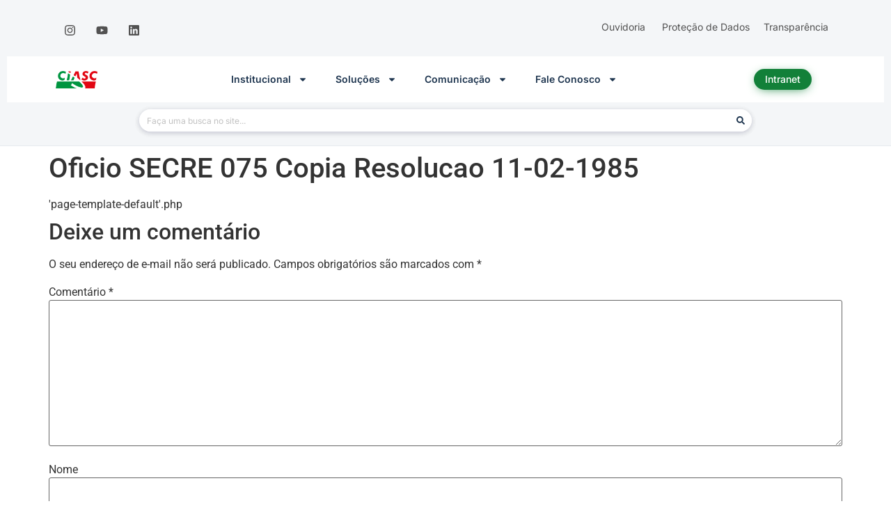

--- FILE ---
content_type: text/html; charset=UTF-8
request_url: https://www.ciasc.sc.gov.br/download/oficio-secre-075-copia-resolucao-11-02-1985/
body_size: 21103
content:
<!doctype html>
<html dir="ltr" lang="pt-BR" prefix="og: https://ogp.me/ns#">
<head>
	<meta charset="UTF-8">
	<meta name="viewport" content="width=device-width, initial-scale=1">
	<link rel="profile" href="https://gmpg.org/xfn/11">
	<title>Oficio SECRE 075 Copia Resolucao 11-02-1985 - CIASC</title>

		<!-- All in One SEO 4.8.9 - aioseo.com -->
	<meta name="robots" content="max-image-preview:large" />
	<meta name="author" content="admin"/>
	<link rel="canonical" href="https://www.ciasc.sc.gov.br/download/oficio-secre-075-copia-resolucao-11-02-1985/" />
	<meta name="generator" content="All in One SEO (AIOSEO) 4.8.9" />
		<meta property="og:locale" content="pt_BR" />
		<meta property="og:site_name" content="CIASC -" />
		<meta property="og:type" content="article" />
		<meta property="og:title" content="Oficio SECRE 075 Copia Resolucao 11-02-1985 - CIASC" />
		<meta property="og:url" content="https://www.ciasc.sc.gov.br/download/oficio-secre-075-copia-resolucao-11-02-1985/" />
		<meta property="og:image" content="https://www.ciasc.sc.gov.br/wp-content/uploads/2025/06/Seguranca-digital-scaled.jpg" />
		<meta property="og:image:secure_url" content="https://www.ciasc.sc.gov.br/wp-content/uploads/2025/06/Seguranca-digital-scaled.jpg" />
		<meta property="article:published_time" content="2015-01-26T02:00:00+00:00" />
		<meta property="article:modified_time" content="2015-01-26T02:00:00+00:00" />
		<meta name="twitter:card" content="summary_large_image" />
		<meta name="twitter:title" content="Oficio SECRE 075 Copia Resolucao 11-02-1985 - CIASC" />
		<meta name="twitter:image" content="http://www.ciasc.sc.gov.br/wp-content/uploads/2025/06/Seguranca-digital-scaled.jpg" />
		<script type="application/ld+json" class="aioseo-schema">
			{"@context":"https:\/\/schema.org","@graph":[{"@type":"BreadcrumbList","@id":"https:\/\/www.ciasc.sc.gov.br\/download\/oficio-secre-075-copia-resolucao-11-02-1985\/#breadcrumblist","itemListElement":[{"@type":"ListItem","@id":"https:\/\/www.ciasc.sc.gov.br#listItem","position":1,"name":"Home","item":"https:\/\/www.ciasc.sc.gov.br","nextItem":{"@type":"ListItem","@id":"https:\/\/www.ciasc.sc.gov.br\/download-category\/oficios\/#listItem","name":"Oficios"}},{"@type":"ListItem","@id":"https:\/\/www.ciasc.sc.gov.br\/download-category\/oficios\/#listItem","position":2,"name":"Oficios","item":"https:\/\/www.ciasc.sc.gov.br\/download-category\/oficios\/","nextItem":{"@type":"ListItem","@id":"https:\/\/www.ciasc.sc.gov.br\/download\/oficio-secre-075-copia-resolucao-11-02-1985\/#listItem","name":"Oficio SECRE 075 Copia Resolucao 11-02-1985"},"previousItem":{"@type":"ListItem","@id":"https:\/\/www.ciasc.sc.gov.br#listItem","name":"Home"}},{"@type":"ListItem","@id":"https:\/\/www.ciasc.sc.gov.br\/download\/oficio-secre-075-copia-resolucao-11-02-1985\/#listItem","position":3,"name":"Oficio SECRE 075 Copia Resolucao 11-02-1985","previousItem":{"@type":"ListItem","@id":"https:\/\/www.ciasc.sc.gov.br\/download-category\/oficios\/#listItem","name":"Oficios"}}]},{"@type":"Organization","@id":"https:\/\/www.ciasc.sc.gov.br\/#organization","name":"CIASC","url":"https:\/\/www.ciasc.sc.gov.br\/","logo":{"@type":"ImageObject","url":"https:\/\/www.ciasc.sc.gov.br\/wp-content\/uploads\/2024\/01\/Logo-CIASC-PNG-sem-escrita-inferior-1.png","@id":"https:\/\/www.ciasc.sc.gov.br\/download\/oficio-secre-075-copia-resolucao-11-02-1985\/#organizationLogo","width":5565,"height":3505},"image":{"@id":"https:\/\/www.ciasc.sc.gov.br\/download\/oficio-secre-075-copia-resolucao-11-02-1985\/#organizationLogo"},"sameAs":["https:\/\/www.instagram.com\/ciasc_gov\/","https:\/\/www.youtube.com\/@ciasc_gov","https:\/\/www.linkedin.com\/company\/ciasc\/"]},{"@type":"Person","@id":"https:\/\/www.ciasc.sc.gov.br\/author\/admin\/#author","url":"https:\/\/www.ciasc.sc.gov.br\/author\/admin\/","name":"admin"},{"@type":"WebPage","@id":"https:\/\/www.ciasc.sc.gov.br\/download\/oficio-secre-075-copia-resolucao-11-02-1985\/#webpage","url":"https:\/\/www.ciasc.sc.gov.br\/download\/oficio-secre-075-copia-resolucao-11-02-1985\/","name":"Oficio SECRE 075 Copia Resolucao 11-02-1985 - CIASC","inLanguage":"pt-BR","isPartOf":{"@id":"https:\/\/www.ciasc.sc.gov.br\/#website"},"breadcrumb":{"@id":"https:\/\/www.ciasc.sc.gov.br\/download\/oficio-secre-075-copia-resolucao-11-02-1985\/#breadcrumblist"},"author":{"@id":"https:\/\/www.ciasc.sc.gov.br\/author\/admin\/#author"},"creator":{"@id":"https:\/\/www.ciasc.sc.gov.br\/author\/admin\/#author"},"datePublished":"2015-01-26T00:00:00-02:00","dateModified":"2015-01-26T00:00:00-02:00"},{"@type":"WebSite","@id":"https:\/\/www.ciasc.sc.gov.br\/#website","url":"https:\/\/www.ciasc.sc.gov.br\/","name":"CIASC","inLanguage":"pt-BR","publisher":{"@id":"https:\/\/www.ciasc.sc.gov.br\/#organization"}}]}
		</script>
		<!-- All in One SEO -->

<link rel="alternate" type="application/rss+xml" title="Feed para CIASC &raquo;" href="https://www.ciasc.sc.gov.br/feed/" />
<link rel="alternate" type="application/rss+xml" title="Feed de comentários para CIASC &raquo;" href="https://www.ciasc.sc.gov.br/comments/feed/" />
<script>
window._wpemojiSettings = {"baseUrl":"https:\/\/s.w.org\/images\/core\/emoji\/15.0.3\/72x72\/","ext":".png","svgUrl":"https:\/\/s.w.org\/images\/core\/emoji\/15.0.3\/svg\/","svgExt":".svg","source":{"concatemoji":"https:\/\/www.ciasc.sc.gov.br\/wp-includes\/js\/wp-emoji-release.min.js?ver=6.6.1"}};
/*! This file is auto-generated */
!function(i,n){var o,s,e;function c(e){try{var t={supportTests:e,timestamp:(new Date).valueOf()};sessionStorage.setItem(o,JSON.stringify(t))}catch(e){}}function p(e,t,n){e.clearRect(0,0,e.canvas.width,e.canvas.height),e.fillText(t,0,0);var t=new Uint32Array(e.getImageData(0,0,e.canvas.width,e.canvas.height).data),r=(e.clearRect(0,0,e.canvas.width,e.canvas.height),e.fillText(n,0,0),new Uint32Array(e.getImageData(0,0,e.canvas.width,e.canvas.height).data));return t.every(function(e,t){return e===r[t]})}function u(e,t,n){switch(t){case"flag":return n(e,"\ud83c\udff3\ufe0f\u200d\u26a7\ufe0f","\ud83c\udff3\ufe0f\u200b\u26a7\ufe0f")?!1:!n(e,"\ud83c\uddfa\ud83c\uddf3","\ud83c\uddfa\u200b\ud83c\uddf3")&&!n(e,"\ud83c\udff4\udb40\udc67\udb40\udc62\udb40\udc65\udb40\udc6e\udb40\udc67\udb40\udc7f","\ud83c\udff4\u200b\udb40\udc67\u200b\udb40\udc62\u200b\udb40\udc65\u200b\udb40\udc6e\u200b\udb40\udc67\u200b\udb40\udc7f");case"emoji":return!n(e,"\ud83d\udc26\u200d\u2b1b","\ud83d\udc26\u200b\u2b1b")}return!1}function f(e,t,n){var r="undefined"!=typeof WorkerGlobalScope&&self instanceof WorkerGlobalScope?new OffscreenCanvas(300,150):i.createElement("canvas"),a=r.getContext("2d",{willReadFrequently:!0}),o=(a.textBaseline="top",a.font="600 32px Arial",{});return e.forEach(function(e){o[e]=t(a,e,n)}),o}function t(e){var t=i.createElement("script");t.src=e,t.defer=!0,i.head.appendChild(t)}"undefined"!=typeof Promise&&(o="wpEmojiSettingsSupports",s=["flag","emoji"],n.supports={everything:!0,everythingExceptFlag:!0},e=new Promise(function(e){i.addEventListener("DOMContentLoaded",e,{once:!0})}),new Promise(function(t){var n=function(){try{var e=JSON.parse(sessionStorage.getItem(o));if("object"==typeof e&&"number"==typeof e.timestamp&&(new Date).valueOf()<e.timestamp+604800&&"object"==typeof e.supportTests)return e.supportTests}catch(e){}return null}();if(!n){if("undefined"!=typeof Worker&&"undefined"!=typeof OffscreenCanvas&&"undefined"!=typeof URL&&URL.createObjectURL&&"undefined"!=typeof Blob)try{var e="postMessage("+f.toString()+"("+[JSON.stringify(s),u.toString(),p.toString()].join(",")+"));",r=new Blob([e],{type:"text/javascript"}),a=new Worker(URL.createObjectURL(r),{name:"wpTestEmojiSupports"});return void(a.onmessage=function(e){c(n=e.data),a.terminate(),t(n)})}catch(e){}c(n=f(s,u,p))}t(n)}).then(function(e){for(var t in e)n.supports[t]=e[t],n.supports.everything=n.supports.everything&&n.supports[t],"flag"!==t&&(n.supports.everythingExceptFlag=n.supports.everythingExceptFlag&&n.supports[t]);n.supports.everythingExceptFlag=n.supports.everythingExceptFlag&&!n.supports.flag,n.DOMReady=!1,n.readyCallback=function(){n.DOMReady=!0}}).then(function(){return e}).then(function(){var e;n.supports.everything||(n.readyCallback(),(e=n.source||{}).concatemoji?t(e.concatemoji):e.wpemoji&&e.twemoji&&(t(e.twemoji),t(e.wpemoji)))}))}((window,document),window._wpemojiSettings);
</script>
<link rel='stylesheet' id='taxopress-frontend-css-css' href='https://www.ciasc.sc.gov.br/wp-content/plugins/simple-tags/assets/frontend/css/frontend.css?ver=3.37.4' media='all' />
<style id='wp-emoji-styles-inline-css'>

	img.wp-smiley, img.emoji {
		display: inline !important;
		border: none !important;
		box-shadow: none !important;
		height: 1em !important;
		width: 1em !important;
		margin: 0 0.07em !important;
		vertical-align: -0.1em !important;
		background: none !important;
		padding: 0 !important;
	}
</style>
<link rel='stylesheet' id='wp-block-library-css' href='https://www.ciasc.sc.gov.br/wp-includes/css/dist/block-library/style.min.css?ver=6.6.1' media='all' />
<link rel='stylesheet' id='me-spr-block-styles-css' href='https://www.ciasc.sc.gov.br/wp-content/plugins/simple-post-redirect//css/block-styles.min.css?ver=6.6.1' media='all' />
<style id='global-styles-inline-css'>
:root{--wp--preset--aspect-ratio--square: 1;--wp--preset--aspect-ratio--4-3: 4/3;--wp--preset--aspect-ratio--3-4: 3/4;--wp--preset--aspect-ratio--3-2: 3/2;--wp--preset--aspect-ratio--2-3: 2/3;--wp--preset--aspect-ratio--16-9: 16/9;--wp--preset--aspect-ratio--9-16: 9/16;--wp--preset--color--black: #000000;--wp--preset--color--cyan-bluish-gray: #abb8c3;--wp--preset--color--white: #ffffff;--wp--preset--color--pale-pink: #f78da7;--wp--preset--color--vivid-red: #cf2e2e;--wp--preset--color--luminous-vivid-orange: #ff6900;--wp--preset--color--luminous-vivid-amber: #fcb900;--wp--preset--color--light-green-cyan: #7bdcb5;--wp--preset--color--vivid-green-cyan: #00d084;--wp--preset--color--pale-cyan-blue: #8ed1fc;--wp--preset--color--vivid-cyan-blue: #0693e3;--wp--preset--color--vivid-purple: #9b51e0;--wp--preset--gradient--vivid-cyan-blue-to-vivid-purple: linear-gradient(135deg,rgba(6,147,227,1) 0%,rgb(155,81,224) 100%);--wp--preset--gradient--light-green-cyan-to-vivid-green-cyan: linear-gradient(135deg,rgb(122,220,180) 0%,rgb(0,208,130) 100%);--wp--preset--gradient--luminous-vivid-amber-to-luminous-vivid-orange: linear-gradient(135deg,rgba(252,185,0,1) 0%,rgba(255,105,0,1) 100%);--wp--preset--gradient--luminous-vivid-orange-to-vivid-red: linear-gradient(135deg,rgba(255,105,0,1) 0%,rgb(207,46,46) 100%);--wp--preset--gradient--very-light-gray-to-cyan-bluish-gray: linear-gradient(135deg,rgb(238,238,238) 0%,rgb(169,184,195) 100%);--wp--preset--gradient--cool-to-warm-spectrum: linear-gradient(135deg,rgb(74,234,220) 0%,rgb(151,120,209) 20%,rgb(207,42,186) 40%,rgb(238,44,130) 60%,rgb(251,105,98) 80%,rgb(254,248,76) 100%);--wp--preset--gradient--blush-light-purple: linear-gradient(135deg,rgb(255,206,236) 0%,rgb(152,150,240) 100%);--wp--preset--gradient--blush-bordeaux: linear-gradient(135deg,rgb(254,205,165) 0%,rgb(254,45,45) 50%,rgb(107,0,62) 100%);--wp--preset--gradient--luminous-dusk: linear-gradient(135deg,rgb(255,203,112) 0%,rgb(199,81,192) 50%,rgb(65,88,208) 100%);--wp--preset--gradient--pale-ocean: linear-gradient(135deg,rgb(255,245,203) 0%,rgb(182,227,212) 50%,rgb(51,167,181) 100%);--wp--preset--gradient--electric-grass: linear-gradient(135deg,rgb(202,248,128) 0%,rgb(113,206,126) 100%);--wp--preset--gradient--midnight: linear-gradient(135deg,rgb(2,3,129) 0%,rgb(40,116,252) 100%);--wp--preset--font-size--small: 13px;--wp--preset--font-size--medium: 20px;--wp--preset--font-size--large: 36px;--wp--preset--font-size--x-large: 42px;--wp--preset--spacing--20: 0.44rem;--wp--preset--spacing--30: 0.67rem;--wp--preset--spacing--40: 1rem;--wp--preset--spacing--50: 1.5rem;--wp--preset--spacing--60: 2.25rem;--wp--preset--spacing--70: 3.38rem;--wp--preset--spacing--80: 5.06rem;--wp--preset--shadow--natural: 6px 6px 9px rgba(0, 0, 0, 0.2);--wp--preset--shadow--deep: 12px 12px 50px rgba(0, 0, 0, 0.4);--wp--preset--shadow--sharp: 6px 6px 0px rgba(0, 0, 0, 0.2);--wp--preset--shadow--outlined: 6px 6px 0px -3px rgba(255, 255, 255, 1), 6px 6px rgba(0, 0, 0, 1);--wp--preset--shadow--crisp: 6px 6px 0px rgba(0, 0, 0, 1);}:root { --wp--style--global--content-size: 800px;--wp--style--global--wide-size: 1200px; }:where(body) { margin: 0; }.wp-site-blocks > .alignleft { float: left; margin-right: 2em; }.wp-site-blocks > .alignright { float: right; margin-left: 2em; }.wp-site-blocks > .aligncenter { justify-content: center; margin-left: auto; margin-right: auto; }:where(.wp-site-blocks) > * { margin-block-start: 24px; margin-block-end: 0; }:where(.wp-site-blocks) > :first-child { margin-block-start: 0; }:where(.wp-site-blocks) > :last-child { margin-block-end: 0; }:root { --wp--style--block-gap: 24px; }.is-layout-flow  > :first-child{margin-block-start: 0;}.is-layout-flow  > :last-child{margin-block-end: 0;}.is-layout-flow  > *{margin-block-start: 24px;margin-block-end: 0;}.is-layout-constrained  > :first-child{margin-block-start: 0;}.is-layout-constrained  > :last-child{margin-block-end: 0;}.is-layout-constrained  > *{margin-block-start: 24px;margin-block-end: 0;}.is-layout-flex {gap: 24px;}.is-layout-grid {gap: 24px;}.is-layout-flow > .alignleft{float: left;margin-inline-start: 0;margin-inline-end: 2em;}.is-layout-flow > .alignright{float: right;margin-inline-start: 2em;margin-inline-end: 0;}.is-layout-flow > .aligncenter{margin-left: auto !important;margin-right: auto !important;}.is-layout-constrained > .alignleft{float: left;margin-inline-start: 0;margin-inline-end: 2em;}.is-layout-constrained > .alignright{float: right;margin-inline-start: 2em;margin-inline-end: 0;}.is-layout-constrained > .aligncenter{margin-left: auto !important;margin-right: auto !important;}.is-layout-constrained > :where(:not(.alignleft):not(.alignright):not(.alignfull)){max-width: var(--wp--style--global--content-size);margin-left: auto !important;margin-right: auto !important;}.is-layout-constrained > .alignwide{max-width: var(--wp--style--global--wide-size);}body .is-layout-flex{display: flex;}.is-layout-flex{flex-wrap: wrap;align-items: center;}.is-layout-flex > :is(*, div){margin: 0;}body .is-layout-grid{display: grid;}.is-layout-grid > :is(*, div){margin: 0;}:root :where(body){padding-top: 0px;padding-right: 0px;padding-bottom: 0px;padding-left: 0px;}a:where(:not(.wp-element-button)){text-decoration: underline;}:root :where(.wp-element-button, .wp-block-button__link){background-color: #32373c;border-width: 0;color: #fff;font-family: inherit;font-size: inherit;line-height: inherit;padding: calc(0.667em + 2px) calc(1.333em + 2px);text-decoration: none;}.has-black-color{color: var(--wp--preset--color--black) !important;}.has-cyan-bluish-gray-color{color: var(--wp--preset--color--cyan-bluish-gray) !important;}.has-white-color{color: var(--wp--preset--color--white) !important;}.has-pale-pink-color{color: var(--wp--preset--color--pale-pink) !important;}.has-vivid-red-color{color: var(--wp--preset--color--vivid-red) !important;}.has-luminous-vivid-orange-color{color: var(--wp--preset--color--luminous-vivid-orange) !important;}.has-luminous-vivid-amber-color{color: var(--wp--preset--color--luminous-vivid-amber) !important;}.has-light-green-cyan-color{color: var(--wp--preset--color--light-green-cyan) !important;}.has-vivid-green-cyan-color{color: var(--wp--preset--color--vivid-green-cyan) !important;}.has-pale-cyan-blue-color{color: var(--wp--preset--color--pale-cyan-blue) !important;}.has-vivid-cyan-blue-color{color: var(--wp--preset--color--vivid-cyan-blue) !important;}.has-vivid-purple-color{color: var(--wp--preset--color--vivid-purple) !important;}.has-black-background-color{background-color: var(--wp--preset--color--black) !important;}.has-cyan-bluish-gray-background-color{background-color: var(--wp--preset--color--cyan-bluish-gray) !important;}.has-white-background-color{background-color: var(--wp--preset--color--white) !important;}.has-pale-pink-background-color{background-color: var(--wp--preset--color--pale-pink) !important;}.has-vivid-red-background-color{background-color: var(--wp--preset--color--vivid-red) !important;}.has-luminous-vivid-orange-background-color{background-color: var(--wp--preset--color--luminous-vivid-orange) !important;}.has-luminous-vivid-amber-background-color{background-color: var(--wp--preset--color--luminous-vivid-amber) !important;}.has-light-green-cyan-background-color{background-color: var(--wp--preset--color--light-green-cyan) !important;}.has-vivid-green-cyan-background-color{background-color: var(--wp--preset--color--vivid-green-cyan) !important;}.has-pale-cyan-blue-background-color{background-color: var(--wp--preset--color--pale-cyan-blue) !important;}.has-vivid-cyan-blue-background-color{background-color: var(--wp--preset--color--vivid-cyan-blue) !important;}.has-vivid-purple-background-color{background-color: var(--wp--preset--color--vivid-purple) !important;}.has-black-border-color{border-color: var(--wp--preset--color--black) !important;}.has-cyan-bluish-gray-border-color{border-color: var(--wp--preset--color--cyan-bluish-gray) !important;}.has-white-border-color{border-color: var(--wp--preset--color--white) !important;}.has-pale-pink-border-color{border-color: var(--wp--preset--color--pale-pink) !important;}.has-vivid-red-border-color{border-color: var(--wp--preset--color--vivid-red) !important;}.has-luminous-vivid-orange-border-color{border-color: var(--wp--preset--color--luminous-vivid-orange) !important;}.has-luminous-vivid-amber-border-color{border-color: var(--wp--preset--color--luminous-vivid-amber) !important;}.has-light-green-cyan-border-color{border-color: var(--wp--preset--color--light-green-cyan) !important;}.has-vivid-green-cyan-border-color{border-color: var(--wp--preset--color--vivid-green-cyan) !important;}.has-pale-cyan-blue-border-color{border-color: var(--wp--preset--color--pale-cyan-blue) !important;}.has-vivid-cyan-blue-border-color{border-color: var(--wp--preset--color--vivid-cyan-blue) !important;}.has-vivid-purple-border-color{border-color: var(--wp--preset--color--vivid-purple) !important;}.has-vivid-cyan-blue-to-vivid-purple-gradient-background{background: var(--wp--preset--gradient--vivid-cyan-blue-to-vivid-purple) !important;}.has-light-green-cyan-to-vivid-green-cyan-gradient-background{background: var(--wp--preset--gradient--light-green-cyan-to-vivid-green-cyan) !important;}.has-luminous-vivid-amber-to-luminous-vivid-orange-gradient-background{background: var(--wp--preset--gradient--luminous-vivid-amber-to-luminous-vivid-orange) !important;}.has-luminous-vivid-orange-to-vivid-red-gradient-background{background: var(--wp--preset--gradient--luminous-vivid-orange-to-vivid-red) !important;}.has-very-light-gray-to-cyan-bluish-gray-gradient-background{background: var(--wp--preset--gradient--very-light-gray-to-cyan-bluish-gray) !important;}.has-cool-to-warm-spectrum-gradient-background{background: var(--wp--preset--gradient--cool-to-warm-spectrum) !important;}.has-blush-light-purple-gradient-background{background: var(--wp--preset--gradient--blush-light-purple) !important;}.has-blush-bordeaux-gradient-background{background: var(--wp--preset--gradient--blush-bordeaux) !important;}.has-luminous-dusk-gradient-background{background: var(--wp--preset--gradient--luminous-dusk) !important;}.has-pale-ocean-gradient-background{background: var(--wp--preset--gradient--pale-ocean) !important;}.has-electric-grass-gradient-background{background: var(--wp--preset--gradient--electric-grass) !important;}.has-midnight-gradient-background{background: var(--wp--preset--gradient--midnight) !important;}.has-small-font-size{font-size: var(--wp--preset--font-size--small) !important;}.has-medium-font-size{font-size: var(--wp--preset--font-size--medium) !important;}.has-large-font-size{font-size: var(--wp--preset--font-size--large) !important;}.has-x-large-font-size{font-size: var(--wp--preset--font-size--x-large) !important;}
:root :where(.wp-block-pullquote){font-size: 1.5em;line-height: 1.6;}
</style>
<link rel='stylesheet' id='wpdm-fonticon-css' href='https://www.ciasc.sc.gov.br/wp-content/plugins/download-manager/assets/wpdm-iconfont/css/wpdm-icons.css?ver=6.6.1' media='all' />
<link rel='stylesheet' id='wpdm-front-css' href='https://www.ciasc.sc.gov.br/wp-content/plugins/download-manager/assets/css/front.min.css?ver=6.6.1' media='all' />
<link rel='stylesheet' id='flexy-breadcrumb-css' href='https://www.ciasc.sc.gov.br/wp-content/plugins/flexy-breadcrumb/public/css/flexy-breadcrumb-public.css?ver=1.2.1' media='all' />
<link rel='stylesheet' id='flexy-breadcrumb-font-awesome-css' href='https://www.ciasc.sc.gov.br/wp-content/plugins/flexy-breadcrumb/public/css/font-awesome.min.css?ver=4.7.0' media='all' />
<link rel='stylesheet' id='hello-elementor-css' href='https://www.ciasc.sc.gov.br/wp-content/themes/hello-elementor_old/assets/css/reset.css?ver=3.4.5' media='all' />
<link rel='stylesheet' id='hello-elementor-theme-style-css' href='https://www.ciasc.sc.gov.br/wp-content/themes/hello-elementor_old/assets/css/theme.css?ver=3.4.5' media='all' />
<link rel='stylesheet' id='hello-elementor-header-footer-css' href='https://www.ciasc.sc.gov.br/wp-content/themes/hello-elementor_old/assets/css/header-footer.css?ver=3.4.5' media='all' />
<link rel='stylesheet' id='elementor-frontend-css' href='https://www.ciasc.sc.gov.br/wp-content/plugins/elementor/assets/css/frontend.min.css?ver=3.31.5' media='all' />
<link rel='stylesheet' id='elementor-post-50603-css' href='https://www.ciasc.sc.gov.br/wp-content/uploads/elementor/css/post-50603.css?ver=1760562264' media='all' />
<link rel='stylesheet' id='dflip-style-css' href='https://www.ciasc.sc.gov.br/wp-content/plugins/3d-flipbook-dflip-lite/assets/css/dflip.min.css?ver=2.3.75' media='all' />
<link rel='stylesheet' id='e-animation-pulse-css' href='https://www.ciasc.sc.gov.br/wp-content/plugins/elementor/assets/lib/animations/styles/e-animation-pulse.min.css?ver=3.31.5' media='all' />
<link rel='stylesheet' id='widget-social-icons-css' href='https://www.ciasc.sc.gov.br/wp-content/plugins/elementor/assets/css/widget-social-icons.min.css?ver=3.31.5' media='all' />
<link rel='stylesheet' id='e-apple-webkit-css' href='https://www.ciasc.sc.gov.br/wp-content/plugins/elementor/assets/css/conditionals/apple-webkit.min.css?ver=3.31.5' media='all' />
<link rel='stylesheet' id='widget-image-css' href='https://www.ciasc.sc.gov.br/wp-content/plugins/elementor/assets/css/widget-image.min.css?ver=3.31.5' media='all' />
<link rel='stylesheet' id='widget-nav-menu-css' href='https://www.ciasc.sc.gov.br/wp-content/plugins/elementor-pro/assets/css/widget-nav-menu.min.css?ver=3.31.3' media='all' />
<link rel='stylesheet' id='widget-search-form-css' href='https://www.ciasc.sc.gov.br/wp-content/plugins/elementor-pro/assets/css/widget-search-form.min.css?ver=3.31.3' media='all' />
<link rel='stylesheet' id='font-awesome-5-all-css' href='https://www.ciasc.sc.gov.br/wp-content/plugins/elementor/assets/lib/font-awesome/css/all.min.css?ver=3.31.5' media='all' />
<link rel='stylesheet' id='font-awesome-4-shim-css' href='https://www.ciasc.sc.gov.br/wp-content/plugins/elementor/assets/lib/font-awesome/css/v4-shims.min.css?ver=3.31.5' media='all' />
<link rel='stylesheet' id='elementor-post-265-css' href='https://www.ciasc.sc.gov.br/wp-content/uploads/elementor/css/post-265.css?ver=1757708903' media='all' />
<link rel='stylesheet' id='elementor-post-267-css' href='https://www.ciasc.sc.gov.br/wp-content/uploads/elementor/css/post-267.css?ver=1769030216' media='all' />
<link rel='stylesheet' id='upk-site-css' href='https://www.ciasc.sc.gov.br/wp-content/plugins/ultimate-post-kit/assets/css/upk-site.css?ver=3.16.1' media='all' />
<link rel='stylesheet' id='elementor-gf-local-roboto-css' href='https://ciasc.sc.gov.br/wp-content/uploads/elementor/google-fonts/css/roboto.css?ver=1742932667' media='all' />
<link rel='stylesheet' id='elementor-gf-local-robotoslab-css' href='https://ciasc.sc.gov.br/wp-content/uploads/elementor/google-fonts/css/robotoslab.css?ver=1742932675' media='all' />
<link rel='stylesheet' id='elementor-gf-local-inter-css' href='https://ciasc.sc.gov.br/wp-content/uploads/elementor/google-fonts/css/inter.css?ver=1742932691' media='all' />
<script src="https://www.ciasc.sc.gov.br/wp-includes/js/jquery/jquery.min.js?ver=3.7.1" id="jquery-core-js"></script>
<script src="https://www.ciasc.sc.gov.br/wp-includes/js/jquery/jquery-migrate.min.js?ver=3.4.1" id="jquery-migrate-js"></script>
<script src="https://www.ciasc.sc.gov.br/wp-content/plugins/download-manager/assets/js/wpdm.min.js?ver=6.6.1" id="wpdm-frontend-js-js"></script>
<script id="wpdm-frontjs-js-extra">
var wpdm_url = {"home":"https:\/\/www.ciasc.sc.gov.br\/","site":"https:\/\/www.ciasc.sc.gov.br\/","ajax":"https:\/\/www.ciasc.sc.gov.br\/wp-admin\/admin-ajax.php"};
var wpdm_js = {"spinner":"<i class=\"wpdm-icon wpdm-sun wpdm-spin\"><\/i>","client_id":"48e7436e3ebef2bb5f26bf51beeb0c0f"};
var wpdm_strings = {"pass_var":"Password Verified!","pass_var_q":"Please click following button to start download.","start_dl":"Start Download"};
</script>
<script src="https://www.ciasc.sc.gov.br/wp-content/plugins/download-manager/assets/js/front.min.js?ver=3.3.23" id="wpdm-frontjs-js"></script>
<script src="https://www.ciasc.sc.gov.br/wp-content/plugins/elementor/assets/lib/font-awesome/js/v4-shims.min.js?ver=3.31.5" id="font-awesome-4-shim-js"></script>
<script src="https://www.ciasc.sc.gov.br/wp-content/plugins/simple-tags/assets/frontend/js/frontend.js?ver=3.37.4" id="taxopress-frontend-js-js"></script>
<link rel="https://api.w.org/" href="https://www.ciasc.sc.gov.br/wp-json/" /><link rel="EditURI" type="application/rsd+xml" title="RSD" href="https://www.ciasc.sc.gov.br/xmlrpc.php?rsd" />
<meta name="generator" content="WordPress 6.6.1" />
<link rel='shortlink' href='https://www.ciasc.sc.gov.br/?p=11952' />
<link rel="alternate" title="oEmbed (JSON)" type="application/json+oembed" href="https://www.ciasc.sc.gov.br/wp-json/oembed/1.0/embed?url=https%3A%2F%2Fwww.ciasc.sc.gov.br%2Fdownload%2Foficio-secre-075-copia-resolucao-11-02-1985%2F" />
<link rel="alternate" title="oEmbed (XML)" type="text/xml+oembed" href="https://www.ciasc.sc.gov.br/wp-json/oembed/1.0/embed?url=https%3A%2F%2Fwww.ciasc.sc.gov.br%2Fdownload%2Foficio-secre-075-copia-resolucao-11-02-1985%2F&#038;format=xml" />
<!-- start Simple Custom CSS and JS -->
<style>
.search a{
	color: #128039;
	text-decoration:none;
}

.search .page-content{
	font-size: 0.7rem;
	display:grid;
	grid-template-columns: 1fr;
	width: 800px;
	text-decoration: none;
}

@media (max-width: 900px) {
	.search .page-content{
		max-width: 500px;
	}
}
@media (max-width: 500px) {
	.search .page-content{
		max-width: 400px;
	}
}

.search .attachment-post-thumbnail{
	width: 800px;
	padding-bottom: 20px;
}
</style>
<!-- end Simple Custom CSS and JS -->
<!-- start Simple Custom CSS and JS -->
<style>
/* imagem das notícias  */
.post .wp-post-image {
    padding-top: 25px !important;
    padding-bottom: 10px !important;
}


/* legenda imagem notícia */
figcaption {
    font-size: 12px;
}

/* Espaçamento dos posts de produtos entre o banner e titulo*/


/* Altura das imagens nos posts */
.post .wp-post-image  {
     max-height: 100% !important
}

a.elementor-post__read-more {
	color:  #128039 !important;
}

.elementor-column-gap-default>.elementor-column>.elementor-element-populated {
	padding: 10px !important;
}

/* BREADCRUMBS */
/* remove links */
.fbc.fbc-page .fbc-wrap .fbc-items li:nth-child(5) a {
    cursor: default;
    /*pointer-events: none;*/
}
/* formating */
.fbc.fbc-page .fbc-wrap .fbc-items li a {
    color: #333333;
}
.fbc-page .fbc-wrap .fbc-items {
    font-family: "Roboto", sans-serif !important;
}
/* mobile */
@media (max-width: 768px) {
	.fbc-page .fbc-wrap .fbc-items {
	    padding: 0;
	}
	.fbc-page .fbc-wrap .fbc-items li {
    	padding: 2px 2px;
	}
	.fbc-page .fbc-wrap .fbc-items li:first-child {
		padding-left: 10px;
	}
	.fbc-page .fbc-wrap .fbc-items li:last-child {
 	   text-overflow: ellipsis;
    	white-space: nowrap;
    	overflow: hidden;
    	width: 140px;
    	position: relative;
    	top: 5px;
	}
}

/* PRODUCTS TITLE */
/* fix padding after select */
.elementor-5446 .elementor-element.elementor-element-8c9fbf4 .elementor-posts-container .elementor-post__thumbnail {
    /*padding-bottom: 0;*/
}
.elementor-posts-container .elementor-post__thumbnail {
    /*overflow: initial;*/
}
/* hide title */
.elementor-element .elementor-widget-divider--view-line.elementor-widget.elementor-widget-divider {
    
}
.elementor-element .elementor-widget.elementor-widget-wpr-archive-title {
   
}

/* DOWNLOADS */
/* remove links */
.package-title a {
    cursor: default;
    pointer-events: none;
}

/* ReCaptcha BoaVista  */
.form-field-field_3392094 {
	align-content: center !important;
}

/* ReCaptcha BoaVista  */
.elementor-field-type-recaptcha{
	align-content: center !important;	
}

.elementor-field-group-field_reaptcha {
	align-content: center !important;	
}

</style>
<!-- end Simple Custom CSS and JS -->
<!-- start Simple Custom CSS and JS -->
<script>
(function(w,d,s,l,i){w[l]=w[l]||[];w[l].push({'gtm.start':
new Date().getTime(),event:'gtm.js'});var f=d.getElementsByTagName(s)[0],
j=d.createElement(s),dl=l!='dataLayer'?'&l='+l:'';j.async=true;j.src=
'https://www.googletagmanager.com/gtm.js?id='+i+dl;f.parentNode.insertBefore(j,f);
})(window,document,'script','dataLayer','GTM-WC457Q75');</script>
<!-- End Google Tag Manager -->

</script>
<!-- end Simple Custom CSS and JS -->

            <style type="text/css">              
                
                /* Background color */
                .fbc-page .fbc-wrap .fbc-items {
                    background-color: #edeff0;
                }
                /* Items font size */
                .fbc-page .fbc-wrap .fbc-items li {
                    font-size: 16px;
                }
                
                /* Items' link color */
                .fbc-page .fbc-wrap .fbc-items li a {
                    color: #337ab7;                    
                }
                
                /* Seprator color */
                .fbc-page .fbc-wrap .fbc-items li .fbc-separator {
                    color: #cccccc;
                }
                
                /* Active item & end-text color */
                .fbc-page .fbc-wrap .fbc-items li.active span,
                .fbc-page .fbc-wrap .fbc-items li .fbc-end-text {
                    color: #27272a;
                    font-size: 16px;
                }
            </style>

            <meta name="generator" content="Elementor 3.31.5; features: e_font_icon_svg, additional_custom_breakpoints; settings: css_print_method-external, google_font-enabled, font_display-auto">
			<style>
				.e-con.e-parent:nth-of-type(n+4):not(.e-lazyloaded):not(.e-no-lazyload),
				.e-con.e-parent:nth-of-type(n+4):not(.e-lazyloaded):not(.e-no-lazyload) * {
					background-image: none !important;
				}
				@media screen and (max-height: 1024px) {
					.e-con.e-parent:nth-of-type(n+3):not(.e-lazyloaded):not(.e-no-lazyload),
					.e-con.e-parent:nth-of-type(n+3):not(.e-lazyloaded):not(.e-no-lazyload) * {
						background-image: none !important;
					}
				}
				@media screen and (max-height: 640px) {
					.e-con.e-parent:nth-of-type(n+2):not(.e-lazyloaded):not(.e-no-lazyload),
					.e-con.e-parent:nth-of-type(n+2):not(.e-lazyloaded):not(.e-no-lazyload) * {
						background-image: none !important;
					}
				}
			</style>
			<link rel="icon" href="https://www.ciasc.sc.gov.br/wp-content/uploads/2023/03/ciasc_favicon2.png" sizes="32x32" />
<link rel="icon" href="https://www.ciasc.sc.gov.br/wp-content/uploads/2023/03/ciasc_favicon2.png" sizes="192x192" />
<link rel="apple-touch-icon" href="https://www.ciasc.sc.gov.br/wp-content/uploads/2023/03/ciasc_favicon2.png" />
<meta name="msapplication-TileImage" content="https://www.ciasc.sc.gov.br/wp-content/uploads/2023/03/ciasc_favicon2.png" />
<meta name="generator" content="WordPress Download Manager 3.3.23" />
                <style>
        /* WPDM Link Template Styles */        </style>
                <style>

            :root {
                --color-primary: #1e354f;
                --color-primary-rgb: 30, 53, 79;
                --color-primary-hover: #1e354f;
                --color-primary-active: #1e354f;
                --color-secondary: #6c757d;
                --color-secondary-rgb: 108, 117, 125;
                --color-secondary-hover: #6c757d;
                --color-secondary-active: #6c757d;
                --color-success: #018e11;
                --color-success-rgb: 1, 142, 17;
                --color-success-hover: #0aad01;
                --color-success-active: #0c8c01;
                --color-info: #2CA8FF;
                --color-info-rgb: 44, 168, 255;
                --color-info-hover: #2CA8FF;
                --color-info-active: #2CA8FF;
                --color-warning: #FFB236;
                --color-warning-rgb: 255, 178, 54;
                --color-warning-hover: #FFB236;
                --color-warning-active: #FFB236;
                --color-danger: #ff5062;
                --color-danger-rgb: 255, 80, 98;
                --color-danger-hover: #ff5062;
                --color-danger-active: #ff5062;
                --color-green: #30b570;
                --color-blue: #0073ff;
                --color-purple: #8557D3;
                --color-red: #ff5062;
                --color-muted: rgba(69, 89, 122, 0.6);
                --wpdm-font: "Inter", -apple-system, BlinkMacSystemFont, "Segoe UI", Roboto, Helvetica, Arial, sans-serif, "Apple Color Emoji", "Segoe UI Emoji", "Segoe UI Symbol";
            }

            .wpdm-download-link.btn.btn-primary {
                border-radius: 40px;
            }


        </style>
        </head>
<body class="wpdmpro-template-default single single-wpdmpro postid-11952 wp-embed-responsive ally-default hello-elementor-default elementor-default elementor-kit-50603">

<!-- start Simple Custom CSS and JS -->
<!-- Google Tag Manager (noscript) -->
<noscript><iframe src="https://www.googletagmanager.com/ns.html?id=GTM-WC457Q75" height="0" width="0" style="display:none;visibility:hidden"></iframe></noscript>
<!-- End Google Tag Manager (noscript) --><!-- end Simple Custom CSS and JS -->

<a class="skip-link screen-reader-text" href="#content">Ir para o conteúdo</a>

		<header data-elementor-type="header" data-elementor-id="265" class="elementor elementor-265 elementor-location-header" data-elementor-post-type="elementor_library">
					<header class="elementor-section elementor-top-section elementor-element elementor-element-fa7aa99 elementor-section-full_width elementor-section-height-default elementor-section-height-default" data-id="fa7aa99" data-element_type="section" data-settings="{&quot;background_background&quot;:&quot;classic&quot;}">
						<div class="elementor-container elementor-column-gap-default">
					<div class="elementor-column elementor-col-100 elementor-top-column elementor-element elementor-element-c7284a4" data-id="c7284a4" data-element_type="column">
			<div class="elementor-widget-wrap elementor-element-populated">
						<section class="elementor-section elementor-inner-section elementor-element elementor-element-abb9992 elementor-section-boxed elementor-section-height-default elementor-section-height-default" data-id="abb9992" data-element_type="section">
						<div class="elementor-container elementor-column-gap-default">
					<div class="elementor-column elementor-col-100 elementor-inner-column elementor-element elementor-element-e532dd1" data-id="e532dd1" data-element_type="column">
			<div class="elementor-widget-wrap elementor-element-populated">
						<section class="elementor-section elementor-inner-section elementor-element elementor-element-48e4f40 elementor-section-full_width elementor-hidden-mobile elementor-section-height-default elementor-section-height-default" data-id="48e4f40" data-element_type="section">
						<div class="elementor-container elementor-column-gap-default">
					<div class="elementor-column elementor-col-50 elementor-inner-column elementor-element elementor-element-6049b79" data-id="6049b79" data-element_type="column">
			<div class="elementor-widget-wrap elementor-element-populated">
						<div class="elementor-element elementor-element-0f1c884 elementor-shape-square e-grid-align-left elementor-widget-tablet__width-initial elementor-grid-0 elementor-widget elementor-widget-social-icons" data-id="0f1c884" data-element_type="widget" data-widget_type="social-icons.default">
				<div class="elementor-widget-container">
							<div class="elementor-social-icons-wrapper elementor-grid" role="list">
							<span class="elementor-grid-item" role="listitem">
					<a class="elementor-icon elementor-social-icon elementor-social-icon-instagram elementor-animation-pulse elementor-repeater-item-c54e6c9" href="https://www.instagram.com/ciasc_gov/" target="_blank">
						<span class="elementor-screen-only">Instagram</span>
						<svg class="e-font-icon-svg e-fab-instagram" viewBox="0 0 448 512" xmlns="http://www.w3.org/2000/svg"><path d="M224.1 141c-63.6 0-114.9 51.3-114.9 114.9s51.3 114.9 114.9 114.9S339 319.5 339 255.9 287.7 141 224.1 141zm0 189.6c-41.1 0-74.7-33.5-74.7-74.7s33.5-74.7 74.7-74.7 74.7 33.5 74.7 74.7-33.6 74.7-74.7 74.7zm146.4-194.3c0 14.9-12 26.8-26.8 26.8-14.9 0-26.8-12-26.8-26.8s12-26.8 26.8-26.8 26.8 12 26.8 26.8zm76.1 27.2c-1.7-35.9-9.9-67.7-36.2-93.9-26.2-26.2-58-34.4-93.9-36.2-37-2.1-147.9-2.1-184.9 0-35.8 1.7-67.6 9.9-93.9 36.1s-34.4 58-36.2 93.9c-2.1 37-2.1 147.9 0 184.9 1.7 35.9 9.9 67.7 36.2 93.9s58 34.4 93.9 36.2c37 2.1 147.9 2.1 184.9 0 35.9-1.7 67.7-9.9 93.9-36.2 26.2-26.2 34.4-58 36.2-93.9 2.1-37 2.1-147.8 0-184.8zM398.8 388c-7.8 19.6-22.9 34.7-42.6 42.6-29.5 11.7-99.5 9-132.1 9s-102.7 2.6-132.1-9c-19.6-7.8-34.7-22.9-42.6-42.6-11.7-29.5-9-99.5-9-132.1s-2.6-102.7 9-132.1c7.8-19.6 22.9-34.7 42.6-42.6 29.5-11.7 99.5-9 132.1-9s102.7-2.6 132.1 9c19.6 7.8 34.7 22.9 42.6 42.6 11.7 29.5 9 99.5 9 132.1s2.7 102.7-9 132.1z"></path></svg>					</a>
				</span>
							<span class="elementor-grid-item" role="listitem">
					<a class="elementor-icon elementor-social-icon elementor-social-icon-youtube elementor-animation-pulse elementor-repeater-item-b7bbfff" href="https://www.youtube.com/channel/UCvti_CH08-JcKuB0l8odlJw" target="_blank">
						<span class="elementor-screen-only">Youtube</span>
						<svg class="e-font-icon-svg e-fab-youtube" viewBox="0 0 576 512" xmlns="http://www.w3.org/2000/svg"><path d="M549.655 124.083c-6.281-23.65-24.787-42.276-48.284-48.597C458.781 64 288 64 288 64S117.22 64 74.629 75.486c-23.497 6.322-42.003 24.947-48.284 48.597-11.412 42.867-11.412 132.305-11.412 132.305s0 89.438 11.412 132.305c6.281 23.65 24.787 41.5 48.284 47.821C117.22 448 288 448 288 448s170.78 0 213.371-11.486c23.497-6.321 42.003-24.171 48.284-47.821 11.412-42.867 11.412-132.305 11.412-132.305s0-89.438-11.412-132.305zm-317.51 213.508V175.185l142.739 81.205-142.739 81.201z"></path></svg>					</a>
				</span>
							<span class="elementor-grid-item" role="listitem">
					<a class="elementor-icon elementor-social-icon elementor-social-icon-linkedin elementor-animation-pulse elementor-repeater-item-ab1509f" href="https://www.linkedin.com/company/ciasc/mycompany/" target="_blank">
						<span class="elementor-screen-only">Linkedin</span>
						<svg class="e-font-icon-svg e-fab-linkedin" viewBox="0 0 448 512" xmlns="http://www.w3.org/2000/svg"><path d="M416 32H31.9C14.3 32 0 46.5 0 64.3v383.4C0 465.5 14.3 480 31.9 480H416c17.6 0 32-14.5 32-32.3V64.3c0-17.8-14.4-32.3-32-32.3zM135.4 416H69V202.2h66.5V416zm-33.2-243c-21.3 0-38.5-17.3-38.5-38.5S80.9 96 102.2 96c21.2 0 38.5 17.3 38.5 38.5 0 21.3-17.2 38.5-38.5 38.5zm282.1 243h-66.4V312c0-24.8-.5-56.7-34.5-56.7-34.6 0-39.9 27-39.9 54.9V416h-66.4V202.2h63.7v29.2h.9c8.9-16.8 30.6-34.5 62.9-34.5 67.2 0 79.7 44.3 79.7 101.9V416z"></path></svg>					</a>
				</span>
					</div>
						</div>
				</div>
					</div>
		</div>
				<div class="elementor-column elementor-col-50 elementor-inner-column elementor-element elementor-element-830791d" data-id="830791d" data-element_type="column">
			<div class="elementor-widget-wrap elementor-element-populated">
						<div class="elementor-element elementor-element-f3efec5 elementor-widget elementor-widget-text-editor" data-id="f3efec5" data-element_type="widget" data-widget_type="text-editor.default">
				<div class="elementor-widget-container">
									<p><a href="http://ouvidoria.sc.gov.br/" target="_blank" rel="noopener"><span style="color: #525252;">Ouvidoria</span></a>      <a href="/protecao-de-dados/"><span style="color: #525252;">Proteção de Dados</span></a>    <a href="http://transparencia.ciasc.sc.gov.br/ciasc" target="_blank" rel="noopener"> <span style="color: #525252;">Transparência</span></a></p>								</div>
				</div>
					</div>
		</div>
					</div>
		</section>
					</div>
		</div>
					</div>
		</section>
				<nav class="elementor-section elementor-inner-section elementor-element elementor-element-a701f44 elementor-section-boxed elementor-section-height-default elementor-section-height-default" data-id="a701f44" data-element_type="section" data-settings="{&quot;background_background&quot;:&quot;classic&quot;}">
						<div class="elementor-container elementor-column-gap-default">
					<div class="elementor-column elementor-col-25 elementor-inner-column elementor-element elementor-element-569f5be" data-id="569f5be" data-element_type="column">
			<div class="elementor-widget-wrap elementor-element-populated">
						<div class="elementor-element elementor-element-c04a386 elementor-widget elementor-widget-image" data-id="c04a386" data-element_type="widget" data-widget_type="image.default">
				<div class="elementor-widget-container">
																<a href="/">
							<img width="200" height="84" src="https://www.ciasc.sc.gov.br/wp-content/uploads/2022/09/Logo_simboloCIASC.png" class="attachment-large size-large wp-image-38810" alt="" />								</a>
															</div>
				</div>
					</div>
		</div>
				<div class="elementor-column elementor-col-25 elementor-inner-column elementor-element elementor-element-3b9e0f5" data-id="3b9e0f5" data-element_type="column">
			<div class="elementor-widget-wrap elementor-element-populated">
						<div class="elementor-element elementor-element-9657f4d elementor-button-info elementor-align-center elementor-mobile-align-right elementor-hidden-desktop elementor-hidden-tablet elementor-widget elementor-widget-button" data-id="9657f4d" data-element_type="widget" data-widget_type="button.default">
				<div class="elementor-widget-container">
									<div class="elementor-button-wrapper">
					<a class="elementor-button elementor-button-link elementor-size-xs" href="https://www2.ciasc.sc.gov.br/">
						<span class="elementor-button-content-wrapper">
									<span class="elementor-button-text">INTRANET</span>
					</span>
					</a>
				</div>
								</div>
				</div>
					</div>
		</div>
				<div class="elementor-column elementor-col-25 elementor-inner-column elementor-element elementor-element-9971da6" data-id="9971da6" data-element_type="column">
			<div class="elementor-widget-wrap elementor-element-populated">
						<div class="elementor-element elementor-element-5a6e1aa elementor-nav-menu__align-center elementor-nav-menu--stretch elementor-nav-menu--dropdown-tablet elementor-nav-menu__text-align-aside elementor-nav-menu--toggle elementor-nav-menu--burger elementor-widget elementor-widget-nav-menu" data-id="5a6e1aa" data-element_type="widget" data-settings="{&quot;full_width&quot;:&quot;stretch&quot;,&quot;layout&quot;:&quot;horizontal&quot;,&quot;submenu_icon&quot;:{&quot;value&quot;:&quot;&lt;svg class=\&quot;e-font-icon-svg e-fas-caret-down\&quot; viewBox=\&quot;0 0 320 512\&quot; xmlns=\&quot;http:\/\/www.w3.org\/2000\/svg\&quot;&gt;&lt;path d=\&quot;M31.3 192h257.3c17.8 0 26.7 21.5 14.1 34.1L174.1 354.8c-7.8 7.8-20.5 7.8-28.3 0L17.2 226.1C4.6 213.5 13.5 192 31.3 192z\&quot;&gt;&lt;\/path&gt;&lt;\/svg&gt;&quot;,&quot;library&quot;:&quot;fa-solid&quot;},&quot;toggle&quot;:&quot;burger&quot;}" data-widget_type="nav-menu.default">
				<div class="elementor-widget-container">
								<nav aria-label="Menu" class="elementor-nav-menu--main elementor-nav-menu__container elementor-nav-menu--layout-horizontal e--pointer-none">
				<ul id="menu-1-5a6e1aa" class="elementor-nav-menu"><li class="menu-item menu-item-type-custom menu-item-object-custom menu-item-has-children menu-item-39042"><a href="#" class="elementor-item elementor-item-anchor">Institucional</a>
<ul class="sub-menu elementor-nav-menu--dropdown">
	<li class="menu-item menu-item-type-post_type menu-item-object-page menu-item-39059"><a href="https://www.ciasc.sc.gov.br/areas-de-atuacao/" class="elementor-sub-item">Áreas de Atuação</a></li>
	<li class="menu-item menu-item-type-post_type menu-item-object-page menu-item-52255"><a href="https://www.ciasc.sc.gov.br/estagios/" class="elementor-sub-item">Estágios</a></li>
	<li class="menu-item menu-item-type-post_type menu-item-object-page menu-item-49369"><a href="https://www.ciasc.sc.gov.br/estrutura-administrativa/" class="elementor-sub-item">Estrutura Administrativa</a></li>
	<li class="menu-item menu-item-type-post_type menu-item-object-page menu-item-52105"><a href="https://www.ciasc.sc.gov.br/galeria-de-presidentes/" class="elementor-sub-item">Galeria de Presidentes</a></li>
	<li class="menu-item menu-item-type-post_type menu-item-object-page menu-item-39063"><a href="https://www.ciasc.sc.gov.br/governanca/" class="elementor-sub-item">Governança</a></li>
	<li class="menu-item menu-item-type-post_type menu-item-object-page menu-item-50596"><a href="https://www.ciasc.sc.gov.br/inovacao/" class="elementor-sub-item">Inovação</a></li>
	<li class="menu-item menu-item-type-post_type menu-item-object-page menu-item-39048"><a href="https://www.ciasc.sc.gov.br/licitacoes/" class="elementor-sub-item">Licitações</a></li>
	<li class="menu-item menu-item-type-post_type menu-item-object-page menu-item-39051"><a href="https://www.ciasc.sc.gov.br/o-ciasc/" class="elementor-sub-item">O CIASC</a></li>
	<li class="menu-item menu-item-type-post_type menu-item-object-page menu-item-39052"><a href="https://www.ciasc.sc.gov.br/oportunidades/" class="elementor-sub-item">Oportunidades</a></li>
	<li class="menu-item menu-item-type-post_type menu-item-object-page menu-item-39053"><a href="https://www.ciasc.sc.gov.br/parcerias-estrategicas/" class="elementor-sub-item">Parcerias Estratégicas</a></li>
	<li class="menu-item menu-item-type-post_type menu-item-object-page menu-item-39221"><a href="https://www.ciasc.sc.gov.br/premiacoes-ciasc/" class="elementor-sub-item">Premiações CIASC</a></li>
	<li class="menu-item menu-item-type-post_type menu-item-object-page menu-item-39055"><a href="https://www.ciasc.sc.gov.br/responsabilidade-social/" class="elementor-sub-item">Responsabilidade Social</a></li>
</ul>
</li>
<li class="menu-item menu-item-type-custom menu-item-object-custom menu-item-has-children menu-item-39058"><a href="#" class="elementor-item elementor-item-anchor">Soluções</a>
<ul class="sub-menu elementor-nav-menu--dropdown">
	<li class="menu-item menu-item-type-post_type menu-item-object-page menu-item-49529"><a href="https://www.ciasc.sc.gov.br/solucoes-para-municipios/" class="elementor-sub-item">Para municípios</a></li>
	<li class="menu-item menu-item-type-post_type menu-item-object-page menu-item-39888"><a href="https://www.ciasc.sc.gov.br/portfolio/" class="elementor-sub-item">Portfólio</a></li>
	<li class="menu-item menu-item-type-post_type menu-item-object-page menu-item-47627"><a href="https://www.ciasc.sc.gov.br/produtos-e-servicos/" class="elementor-sub-item">Produtos e serviços</a></li>
</ul>
</li>
<li class="menu-item menu-item-type-custom menu-item-object-custom menu-item-has-children menu-item-39056"><a href="#" class="elementor-item elementor-item-anchor">Comunicação</a>
<ul class="sub-menu elementor-nav-menu--dropdown">
	<li class="menu-item menu-item-type-post_type menu-item-object-page menu-item-39060"><a href="https://www.ciasc.sc.gov.br/blog/" class="elementor-sub-item">Blog</a></li>
	<li class="menu-item menu-item-type-post_type menu-item-object-page menu-item-47455"><a href="https://www.ciasc.sc.gov.br/identidade-visual/" class="elementor-sub-item">Identidade Visual</a></li>
	<li class="menu-item menu-item-type-post_type menu-item-object-page menu-item-39050"><a href="https://www.ciasc.sc.gov.br/noticias/" class="elementor-sub-item">Notícias</a></li>
</ul>
</li>
<li class="menu-item menu-item-type-custom menu-item-object-custom menu-item-has-children menu-item-39057"><a href="#" class="elementor-item elementor-item-anchor">Fale Conosco</a>
<ul class="sub-menu elementor-nav-menu--dropdown">
	<li class="menu-item menu-item-type-post_type menu-item-object-page menu-item-39040"><a href="https://www.ciasc.sc.gov.br/fale-conosco/" class="elementor-sub-item">Atendimento</a></li>
	<li class="menu-item menu-item-type-post_type menu-item-object-page menu-item-39045"><a href="https://www.ciasc.sc.gov.br/documentos-de-suporte/" class="elementor-sub-item">Documentos de Suporte</a></li>
</ul>
</li>
</ul>			</nav>
					<div class="elementor-menu-toggle" role="button" tabindex="0" aria-label="Alternar menu" aria-expanded="false">
			<svg aria-hidden="true" role="presentation" class="elementor-menu-toggle__icon--open e-font-icon-svg e-eicon-menu-bar" viewBox="0 0 1000 1000" xmlns="http://www.w3.org/2000/svg"><path d="M104 333H896C929 333 958 304 958 271S929 208 896 208H104C71 208 42 237 42 271S71 333 104 333ZM104 583H896C929 583 958 554 958 521S929 458 896 458H104C71 458 42 487 42 521S71 583 104 583ZM104 833H896C929 833 958 804 958 771S929 708 896 708H104C71 708 42 737 42 771S71 833 104 833Z"></path></svg><svg aria-hidden="true" role="presentation" class="elementor-menu-toggle__icon--close e-font-icon-svg e-eicon-close" viewBox="0 0 1000 1000" xmlns="http://www.w3.org/2000/svg"><path d="M742 167L500 408 258 167C246 154 233 150 217 150 196 150 179 158 167 167 154 179 150 196 150 212 150 229 154 242 171 254L408 500 167 742C138 771 138 800 167 829 196 858 225 858 254 829L496 587 738 829C750 842 767 846 783 846 800 846 817 842 829 829 842 817 846 804 846 783 846 767 842 750 829 737L588 500 833 258C863 229 863 200 833 171 804 137 775 137 742 167Z"></path></svg>		</div>
					<nav class="elementor-nav-menu--dropdown elementor-nav-menu__container" aria-hidden="true">
				<ul id="menu-2-5a6e1aa" class="elementor-nav-menu"><li class="menu-item menu-item-type-custom menu-item-object-custom menu-item-has-children menu-item-39042"><a href="#" class="elementor-item elementor-item-anchor" tabindex="-1">Institucional</a>
<ul class="sub-menu elementor-nav-menu--dropdown">
	<li class="menu-item menu-item-type-post_type menu-item-object-page menu-item-39059"><a href="https://www.ciasc.sc.gov.br/areas-de-atuacao/" class="elementor-sub-item" tabindex="-1">Áreas de Atuação</a></li>
	<li class="menu-item menu-item-type-post_type menu-item-object-page menu-item-52255"><a href="https://www.ciasc.sc.gov.br/estagios/" class="elementor-sub-item" tabindex="-1">Estágios</a></li>
	<li class="menu-item menu-item-type-post_type menu-item-object-page menu-item-49369"><a href="https://www.ciasc.sc.gov.br/estrutura-administrativa/" class="elementor-sub-item" tabindex="-1">Estrutura Administrativa</a></li>
	<li class="menu-item menu-item-type-post_type menu-item-object-page menu-item-52105"><a href="https://www.ciasc.sc.gov.br/galeria-de-presidentes/" class="elementor-sub-item" tabindex="-1">Galeria de Presidentes</a></li>
	<li class="menu-item menu-item-type-post_type menu-item-object-page menu-item-39063"><a href="https://www.ciasc.sc.gov.br/governanca/" class="elementor-sub-item" tabindex="-1">Governança</a></li>
	<li class="menu-item menu-item-type-post_type menu-item-object-page menu-item-50596"><a href="https://www.ciasc.sc.gov.br/inovacao/" class="elementor-sub-item" tabindex="-1">Inovação</a></li>
	<li class="menu-item menu-item-type-post_type menu-item-object-page menu-item-39048"><a href="https://www.ciasc.sc.gov.br/licitacoes/" class="elementor-sub-item" tabindex="-1">Licitações</a></li>
	<li class="menu-item menu-item-type-post_type menu-item-object-page menu-item-39051"><a href="https://www.ciasc.sc.gov.br/o-ciasc/" class="elementor-sub-item" tabindex="-1">O CIASC</a></li>
	<li class="menu-item menu-item-type-post_type menu-item-object-page menu-item-39052"><a href="https://www.ciasc.sc.gov.br/oportunidades/" class="elementor-sub-item" tabindex="-1">Oportunidades</a></li>
	<li class="menu-item menu-item-type-post_type menu-item-object-page menu-item-39053"><a href="https://www.ciasc.sc.gov.br/parcerias-estrategicas/" class="elementor-sub-item" tabindex="-1">Parcerias Estratégicas</a></li>
	<li class="menu-item menu-item-type-post_type menu-item-object-page menu-item-39221"><a href="https://www.ciasc.sc.gov.br/premiacoes-ciasc/" class="elementor-sub-item" tabindex="-1">Premiações CIASC</a></li>
	<li class="menu-item menu-item-type-post_type menu-item-object-page menu-item-39055"><a href="https://www.ciasc.sc.gov.br/responsabilidade-social/" class="elementor-sub-item" tabindex="-1">Responsabilidade Social</a></li>
</ul>
</li>
<li class="menu-item menu-item-type-custom menu-item-object-custom menu-item-has-children menu-item-39058"><a href="#" class="elementor-item elementor-item-anchor" tabindex="-1">Soluções</a>
<ul class="sub-menu elementor-nav-menu--dropdown">
	<li class="menu-item menu-item-type-post_type menu-item-object-page menu-item-49529"><a href="https://www.ciasc.sc.gov.br/solucoes-para-municipios/" class="elementor-sub-item" tabindex="-1">Para municípios</a></li>
	<li class="menu-item menu-item-type-post_type menu-item-object-page menu-item-39888"><a href="https://www.ciasc.sc.gov.br/portfolio/" class="elementor-sub-item" tabindex="-1">Portfólio</a></li>
	<li class="menu-item menu-item-type-post_type menu-item-object-page menu-item-47627"><a href="https://www.ciasc.sc.gov.br/produtos-e-servicos/" class="elementor-sub-item" tabindex="-1">Produtos e serviços</a></li>
</ul>
</li>
<li class="menu-item menu-item-type-custom menu-item-object-custom menu-item-has-children menu-item-39056"><a href="#" class="elementor-item elementor-item-anchor" tabindex="-1">Comunicação</a>
<ul class="sub-menu elementor-nav-menu--dropdown">
	<li class="menu-item menu-item-type-post_type menu-item-object-page menu-item-39060"><a href="https://www.ciasc.sc.gov.br/blog/" class="elementor-sub-item" tabindex="-1">Blog</a></li>
	<li class="menu-item menu-item-type-post_type menu-item-object-page menu-item-47455"><a href="https://www.ciasc.sc.gov.br/identidade-visual/" class="elementor-sub-item" tabindex="-1">Identidade Visual</a></li>
	<li class="menu-item menu-item-type-post_type menu-item-object-page menu-item-39050"><a href="https://www.ciasc.sc.gov.br/noticias/" class="elementor-sub-item" tabindex="-1">Notícias</a></li>
</ul>
</li>
<li class="menu-item menu-item-type-custom menu-item-object-custom menu-item-has-children menu-item-39057"><a href="#" class="elementor-item elementor-item-anchor" tabindex="-1">Fale Conosco</a>
<ul class="sub-menu elementor-nav-menu--dropdown">
	<li class="menu-item menu-item-type-post_type menu-item-object-page menu-item-39040"><a href="https://www.ciasc.sc.gov.br/fale-conosco/" class="elementor-sub-item" tabindex="-1">Atendimento</a></li>
	<li class="menu-item menu-item-type-post_type menu-item-object-page menu-item-39045"><a href="https://www.ciasc.sc.gov.br/documentos-de-suporte/" class="elementor-sub-item" tabindex="-1">Documentos de Suporte</a></li>
</ul>
</li>
</ul>			</nav>
						</div>
				</div>
					</div>
		</div>
				<div class="elementor-column elementor-col-25 elementor-inner-column elementor-element elementor-element-d391f02 elementor-hidden-mobile" data-id="d391f02" data-element_type="column">
			<div class="elementor-widget-wrap elementor-element-populated">
						<div class="elementor-element elementor-element-d74ea2b elementor-button-info elementor-align-center elementor-widget elementor-widget-button" data-id="d74ea2b" data-element_type="widget" data-widget_type="button.default">
				<div class="elementor-widget-container">
									<div class="elementor-button-wrapper">
					<a class="elementor-button elementor-button-link elementor-size-sm" href="https://www2.ciasc.sc.gov.br/">
						<span class="elementor-button-content-wrapper">
									<span class="elementor-button-text">Intranet</span>
					</span>
					</a>
				</div>
								</div>
				</div>
					</div>
		</div>
					</div>
		</nav>
				<section class="elementor-section elementor-inner-section elementor-element elementor-element-4f90a89 elementor-section-boxed elementor-section-height-default elementor-section-height-default" data-id="4f90a89" data-element_type="section">
						<div class="elementor-container elementor-column-gap-default">
					<div class="elementor-column elementor-col-100 elementor-inner-column elementor-element elementor-element-8bd4722" data-id="8bd4722" data-element_type="column">
			<div class="elementor-widget-wrap elementor-element-populated">
						<div class="elementor-element elementor-element-aab516d elementor-search-form elementor-search-form--skin-classic elementor-search-form--button-type-icon elementor-search-form--icon-search elementor-widget elementor-widget-search-form" data-id="aab516d" data-element_type="widget" data-settings="{&quot;skin&quot;:&quot;classic&quot;}" data-widget_type="search-form.default">
				<div class="elementor-widget-container">
							<search role="search">
			<form class="elementor-search-form" action="https://www.ciasc.sc.gov.br" method="get">
												<div class="elementor-search-form__container">
					<label class="elementor-screen-only" for="elementor-search-form-aab516d">Pesquisar</label>

					
					<input id="elementor-search-form-aab516d" placeholder="Faça uma busca no site..." class="elementor-search-form__input" type="search" name="s" value="">
					
											<button class="elementor-search-form__submit" type="submit" aria-label="Pesquisar">
															<div class="e-font-icon-svg-container"><svg class="fa fa-search e-font-icon-svg e-fas-search" viewBox="0 0 512 512" xmlns="http://www.w3.org/2000/svg"><path d="M505 442.7L405.3 343c-4.5-4.5-10.6-7-17-7H372c27.6-35.3 44-79.7 44-128C416 93.1 322.9 0 208 0S0 93.1 0 208s93.1 208 208 208c48.3 0 92.7-16.4 128-44v16.3c0 6.4 2.5 12.5 7 17l99.7 99.7c9.4 9.4 24.6 9.4 33.9 0l28.3-28.3c9.4-9.4 9.4-24.6.1-34zM208 336c-70.7 0-128-57.2-128-128 0-70.7 57.2-128 128-128 70.7 0 128 57.2 128 128 0 70.7-57.2 128-128 128z"></path></svg></div>													</button>
					
									</div>
			</form>
		</search>
						</div>
				</div>
					</div>
		</div>
					</div>
		</section>
					</div>
		</div>
					</div>
		</header>
				</header>
		
<main id="content" class="site-main post-11952 wpdmpro type-wpdmpro status-publish hentry wpdmcategory-oficios">

			<div class="page-header">
			<h1 class="entry-title">Oficio SECRE 075 Copia Resolucao 11-02-1985</h1>		</div>
	
	<div class="page-content">
		<div class='w3eden' >'page-template-default'.php</div>
		
			</div>

	<section id="comments" class="comments-area">

	
		<div id="respond" class="comment-respond">
		<h2 id="reply-title" class="comment-reply-title">Deixe um comentário</h2><form action="https://www.ciasc.sc.gov.br/wp-comments-post.php" method="post" id="commentform" class="comment-form" novalidate><p class="comment-notes"><span id="email-notes">O seu endereço de e-mail não será publicado.</span> <span class="required-field-message">Campos obrigatórios são marcados com <span class="required">*</span></span></p><p class="comment-form-comment"><label for="comment">Comentário <span class="required">*</span></label> <textarea id="comment" name="comment" cols="45" rows="8" maxlength="65525" required></textarea></p><p class="comment-form-author"><label for="author">Nome</label> <input id="author" name="author" type="text" value="" size="30" maxlength="245" autocomplete="name" /></p>
<p class="comment-form-email"><label for="email">E-mail</label> <input id="email" name="email" type="email" value="" size="30" maxlength="100" aria-describedby="email-notes" autocomplete="email" /></p>
<p class="comment-form-url"><label for="url">Site</label> <input id="url" name="url" type="url" value="" size="30" maxlength="200" autocomplete="url" /></p>
<p class="form-submit"><input name="submit" type="submit" id="submit" class="submit" value="Publicar comentário" /> <input type='hidden' name='comment_post_ID' value='11952' id='comment_post_ID' />
<input type='hidden' name='comment_parent' id='comment_parent' value='0' />
</p></form>	</div><!-- #respond -->
	
</section>

</main>

			<footer data-elementor-type="footer" data-elementor-id="267" class="elementor elementor-267 elementor-location-footer" data-elementor-post-type="elementor_library">
					<nav class="elementor-section elementor-top-section elementor-element elementor-element-b35d18b elementor-section-full_width elementor-section-height-default elementor-section-height-default" data-id="b35d18b" data-element_type="section" data-settings="{&quot;background_background&quot;:&quot;classic&quot;}">
						<div class="elementor-container elementor-column-gap-default">
					<div class="elementor-column elementor-col-100 elementor-top-column elementor-element elementor-element-f27dfb8" data-id="f27dfb8" data-element_type="column">
			<div class="elementor-widget-wrap elementor-element-populated">
						<nav class="elementor-section elementor-inner-section elementor-element elementor-element-9ce5dbb elementor-section-boxed elementor-section-height-default elementor-section-height-default" data-id="9ce5dbb" data-element_type="section">
						<div class="elementor-container elementor-column-gap-default">
					<div class="elementor-column elementor-col-20 elementor-inner-column elementor-element elementor-element-089338c" data-id="089338c" data-element_type="column">
			<div class="elementor-widget-wrap elementor-element-populated">
						<div class="elementor-element elementor-element-b868ea5 elementor-widget-mobile__width-auto elementor-widget elementor-widget-text-editor" data-id="b868ea5" data-element_type="widget" data-widget_type="text-editor.default">
				<div class="elementor-widget-container">
									Institucional								</div>
				</div>
				<div class="elementor-element elementor-element-ce0e0af elementor-nav-menu__align-start elementor-nav-menu--dropdown-mobile elementor-nav-menu--stretch elementor-widget-mobile__width-auto elementor-nav-menu__text-align-aside elementor-nav-menu--toggle elementor-nav-menu--burger elementor-widget elementor-widget-nav-menu" data-id="ce0e0af" data-element_type="widget" data-settings="{&quot;layout&quot;:&quot;vertical&quot;,&quot;full_width&quot;:&quot;stretch&quot;,&quot;submenu_icon&quot;:{&quot;value&quot;:&quot;&lt;svg class=\&quot;e-font-icon-svg e-fas-caret-down\&quot; viewBox=\&quot;0 0 320 512\&quot; xmlns=\&quot;http:\/\/www.w3.org\/2000\/svg\&quot;&gt;&lt;path d=\&quot;M31.3 192h257.3c17.8 0 26.7 21.5 14.1 34.1L174.1 354.8c-7.8 7.8-20.5 7.8-28.3 0L17.2 226.1C4.6 213.5 13.5 192 31.3 192z\&quot;&gt;&lt;\/path&gt;&lt;\/svg&gt;&quot;,&quot;library&quot;:&quot;fa-solid&quot;},&quot;toggle&quot;:&quot;burger&quot;}" data-widget_type="nav-menu.default">
				<div class="elementor-widget-container">
								<nav aria-label="Menu" class="elementor-nav-menu--main elementor-nav-menu__container elementor-nav-menu--layout-vertical e--pointer-none">
				<ul id="menu-1-ce0e0af" class="elementor-nav-menu sm-vertical"><li class="menu-item menu-item-type-post_type menu-item-object-page menu-item-38437"><a href="https://www.ciasc.sc.gov.br/o-ciasc/" class="elementor-item">O CIASC</a></li>
<li class="menu-item menu-item-type-post_type menu-item-object-page menu-item-6715"><a href="https://www.ciasc.sc.gov.br/areas-de-atuacao/" class="elementor-item">Áreas de Atuação</a></li>
<li class="menu-item menu-item-type-post_type menu-item-object-page menu-item-50338"><a href="https://www.ciasc.sc.gov.br/estrutura-administrativa/" class="elementor-item">Estrutura Administrativa</a></li>
<li class="menu-item menu-item-type-post_type menu-item-object-page menu-item-52104"><a href="https://www.ciasc.sc.gov.br/galeria-de-presidentes/" class="elementor-item">Galeria de Presidentes</a></li>
<li class="menu-item menu-item-type-post_type menu-item-object-page menu-item-39220"><a href="https://www.ciasc.sc.gov.br/premiacoes-ciasc/" class="elementor-item">Premiações CIASC</a></li>
<li class="menu-item menu-item-type-post_type menu-item-object-page menu-item-6717"><a href="https://www.ciasc.sc.gov.br/governanca/" class="elementor-item">Governança</a></li>
<li class="menu-item menu-item-type-post_type menu-item-object-page menu-item-38609"><a href="https://www.ciasc.sc.gov.br/responsabilidade-social/" class="elementor-item">Responsabilidade Social</a></li>
<li class="menu-item menu-item-type-post_type menu-item-object-page menu-item-38977"><a href="https://www.ciasc.sc.gov.br/parcerias-estrategicas/" class="elementor-item">Parcerias Estratégicas</a></li>
<li class="menu-item menu-item-type-post_type menu-item-object-page menu-item-38976"><a href="https://www.ciasc.sc.gov.br/licitacoes/" class="elementor-item">Licitações</a></li>
<li class="menu-item menu-item-type-post_type menu-item-object-page menu-item-50595"><a href="https://www.ciasc.sc.gov.br/inovacao/" class="elementor-item">Inovação</a></li>
<li class="menu-item menu-item-type-post_type menu-item-object-page menu-item-6722"><a href="https://www.ciasc.sc.gov.br/oportunidades/" class="elementor-item">Oportunidades</a></li>
</ul>			</nav>
					<div class="elementor-menu-toggle" role="button" tabindex="0" aria-label="Alternar menu" aria-expanded="false">
			<svg aria-hidden="true" role="presentation" class="elementor-menu-toggle__icon--open e-font-icon-svg e-fas-caret-down" viewBox="0 0 320 512" xmlns="http://www.w3.org/2000/svg"><path d="M31.3 192h257.3c17.8 0 26.7 21.5 14.1 34.1L174.1 354.8c-7.8 7.8-20.5 7.8-28.3 0L17.2 226.1C4.6 213.5 13.5 192 31.3 192z"></path></svg><svg aria-hidden="true" role="presentation" class="elementor-menu-toggle__icon--close e-font-icon-svg e-eicon-close" viewBox="0 0 1000 1000" xmlns="http://www.w3.org/2000/svg"><path d="M742 167L500 408 258 167C246 154 233 150 217 150 196 150 179 158 167 167 154 179 150 196 150 212 150 229 154 242 171 254L408 500 167 742C138 771 138 800 167 829 196 858 225 858 254 829L496 587 738 829C750 842 767 846 783 846 800 846 817 842 829 829 842 817 846 804 846 783 846 767 842 750 829 737L588 500 833 258C863 229 863 200 833 171 804 137 775 137 742 167Z"></path></svg>		</div>
					<nav class="elementor-nav-menu--dropdown elementor-nav-menu__container" aria-hidden="true">
				<ul id="menu-2-ce0e0af" class="elementor-nav-menu sm-vertical"><li class="menu-item menu-item-type-post_type menu-item-object-page menu-item-38437"><a href="https://www.ciasc.sc.gov.br/o-ciasc/" class="elementor-item" tabindex="-1">O CIASC</a></li>
<li class="menu-item menu-item-type-post_type menu-item-object-page menu-item-6715"><a href="https://www.ciasc.sc.gov.br/areas-de-atuacao/" class="elementor-item" tabindex="-1">Áreas de Atuação</a></li>
<li class="menu-item menu-item-type-post_type menu-item-object-page menu-item-50338"><a href="https://www.ciasc.sc.gov.br/estrutura-administrativa/" class="elementor-item" tabindex="-1">Estrutura Administrativa</a></li>
<li class="menu-item menu-item-type-post_type menu-item-object-page menu-item-52104"><a href="https://www.ciasc.sc.gov.br/galeria-de-presidentes/" class="elementor-item" tabindex="-1">Galeria de Presidentes</a></li>
<li class="menu-item menu-item-type-post_type menu-item-object-page menu-item-39220"><a href="https://www.ciasc.sc.gov.br/premiacoes-ciasc/" class="elementor-item" tabindex="-1">Premiações CIASC</a></li>
<li class="menu-item menu-item-type-post_type menu-item-object-page menu-item-6717"><a href="https://www.ciasc.sc.gov.br/governanca/" class="elementor-item" tabindex="-1">Governança</a></li>
<li class="menu-item menu-item-type-post_type menu-item-object-page menu-item-38609"><a href="https://www.ciasc.sc.gov.br/responsabilidade-social/" class="elementor-item" tabindex="-1">Responsabilidade Social</a></li>
<li class="menu-item menu-item-type-post_type menu-item-object-page menu-item-38977"><a href="https://www.ciasc.sc.gov.br/parcerias-estrategicas/" class="elementor-item" tabindex="-1">Parcerias Estratégicas</a></li>
<li class="menu-item menu-item-type-post_type menu-item-object-page menu-item-38976"><a href="https://www.ciasc.sc.gov.br/licitacoes/" class="elementor-item" tabindex="-1">Licitações</a></li>
<li class="menu-item menu-item-type-post_type menu-item-object-page menu-item-50595"><a href="https://www.ciasc.sc.gov.br/inovacao/" class="elementor-item" tabindex="-1">Inovação</a></li>
<li class="menu-item menu-item-type-post_type menu-item-object-page menu-item-6722"><a href="https://www.ciasc.sc.gov.br/oportunidades/" class="elementor-item" tabindex="-1">Oportunidades</a></li>
</ul>			</nav>
						</div>
				</div>
					</div>
		</div>
				<div class="elementor-column elementor-col-20 elementor-inner-column elementor-element elementor-element-3a79709" data-id="3a79709" data-element_type="column">
			<div class="elementor-widget-wrap elementor-element-populated">
						<div class="elementor-element elementor-element-4f59917 elementor-widget-mobile__width-auto elementor-widget elementor-widget-text-editor" data-id="4f59917" data-element_type="widget" data-widget_type="text-editor.default">
				<div class="elementor-widget-container">
									<p>Soluções</p>								</div>
				</div>
				<div class="elementor-element elementor-element-6255c82 elementor-nav-menu__align-start elementor-nav-menu--dropdown-mobile elementor-nav-menu--stretch elementor-widget-mobile__width-auto elementor-nav-menu__text-align-aside elementor-nav-menu--toggle elementor-nav-menu--burger elementor-widget elementor-widget-nav-menu" data-id="6255c82" data-element_type="widget" data-settings="{&quot;layout&quot;:&quot;vertical&quot;,&quot;full_width&quot;:&quot;stretch&quot;,&quot;submenu_icon&quot;:{&quot;value&quot;:&quot;&lt;svg class=\&quot;e-font-icon-svg e-fas-caret-down\&quot; viewBox=\&quot;0 0 320 512\&quot; xmlns=\&quot;http:\/\/www.w3.org\/2000\/svg\&quot;&gt;&lt;path d=\&quot;M31.3 192h257.3c17.8 0 26.7 21.5 14.1 34.1L174.1 354.8c-7.8 7.8-20.5 7.8-28.3 0L17.2 226.1C4.6 213.5 13.5 192 31.3 192z\&quot;&gt;&lt;\/path&gt;&lt;\/svg&gt;&quot;,&quot;library&quot;:&quot;fa-solid&quot;},&quot;toggle&quot;:&quot;burger&quot;}" data-widget_type="nav-menu.default">
				<div class="elementor-widget-container">
								<nav aria-label="Menu" class="elementor-nav-menu--main elementor-nav-menu__container elementor-nav-menu--layout-vertical e--pointer-none">
				<ul id="menu-1-6255c82" class="elementor-nav-menu sm-vertical"><li class="menu-item menu-item-type-custom menu-item-object-custom menu-item-6746"><a href="https://ciasc.sc.gov.br/produtos-e-servicos/" class="elementor-item">Produtos e Serviços</a></li>
<li class="menu-item menu-item-type-post_type menu-item-object-page menu-item-42517"><a href="https://www.ciasc.sc.gov.br/portfolio/" class="elementor-item">Portfólio</a></li>
</ul>			</nav>
					<div class="elementor-menu-toggle" role="button" tabindex="0" aria-label="Alternar menu" aria-expanded="false">
			<svg aria-hidden="true" role="presentation" class="elementor-menu-toggle__icon--open e-font-icon-svg e-fas-caret-down" viewBox="0 0 320 512" xmlns="http://www.w3.org/2000/svg"><path d="M31.3 192h257.3c17.8 0 26.7 21.5 14.1 34.1L174.1 354.8c-7.8 7.8-20.5 7.8-28.3 0L17.2 226.1C4.6 213.5 13.5 192 31.3 192z"></path></svg><svg aria-hidden="true" role="presentation" class="elementor-menu-toggle__icon--close e-font-icon-svg e-eicon-close" viewBox="0 0 1000 1000" xmlns="http://www.w3.org/2000/svg"><path d="M742 167L500 408 258 167C246 154 233 150 217 150 196 150 179 158 167 167 154 179 150 196 150 212 150 229 154 242 171 254L408 500 167 742C138 771 138 800 167 829 196 858 225 858 254 829L496 587 738 829C750 842 767 846 783 846 800 846 817 842 829 829 842 817 846 804 846 783 846 767 842 750 829 737L588 500 833 258C863 229 863 200 833 171 804 137 775 137 742 167Z"></path></svg>		</div>
					<nav class="elementor-nav-menu--dropdown elementor-nav-menu__container" aria-hidden="true">
				<ul id="menu-2-6255c82" class="elementor-nav-menu sm-vertical"><li class="menu-item menu-item-type-custom menu-item-object-custom menu-item-6746"><a href="https://ciasc.sc.gov.br/produtos-e-servicos/" class="elementor-item" tabindex="-1">Produtos e Serviços</a></li>
<li class="menu-item menu-item-type-post_type menu-item-object-page menu-item-42517"><a href="https://www.ciasc.sc.gov.br/portfolio/" class="elementor-item" tabindex="-1">Portfólio</a></li>
</ul>			</nav>
						</div>
				</div>
					</div>
		</div>
				<div class="elementor-column elementor-col-20 elementor-inner-column elementor-element elementor-element-be80c52" data-id="be80c52" data-element_type="column">
			<div class="elementor-widget-wrap elementor-element-populated">
						<div class="elementor-element elementor-element-6596b17 elementor-widget-mobile__width-auto elementor-widget elementor-widget-text-editor" data-id="6596b17" data-element_type="widget" data-widget_type="text-editor.default">
				<div class="elementor-widget-container">
									Comunicação								</div>
				</div>
				<div class="elementor-element elementor-element-be86a6c elementor-nav-menu__align-start elementor-nav-menu--dropdown-mobile elementor-nav-menu--stretch elementor-widget-mobile__width-auto elementor-nav-menu__text-align-aside elementor-nav-menu--toggle elementor-nav-menu--burger elementor-widget elementor-widget-nav-menu" data-id="be86a6c" data-element_type="widget" data-settings="{&quot;layout&quot;:&quot;vertical&quot;,&quot;full_width&quot;:&quot;stretch&quot;,&quot;submenu_icon&quot;:{&quot;value&quot;:&quot;&lt;svg class=\&quot;e-font-icon-svg e-fas-caret-down\&quot; viewBox=\&quot;0 0 320 512\&quot; xmlns=\&quot;http:\/\/www.w3.org\/2000\/svg\&quot;&gt;&lt;path d=\&quot;M31.3 192h257.3c17.8 0 26.7 21.5 14.1 34.1L174.1 354.8c-7.8 7.8-20.5 7.8-28.3 0L17.2 226.1C4.6 213.5 13.5 192 31.3 192z\&quot;&gt;&lt;\/path&gt;&lt;\/svg&gt;&quot;,&quot;library&quot;:&quot;fa-solid&quot;},&quot;toggle&quot;:&quot;burger&quot;}" data-widget_type="nav-menu.default">
				<div class="elementor-widget-container">
								<nav aria-label="Menu" class="elementor-nav-menu--main elementor-nav-menu__container elementor-nav-menu--layout-vertical e--pointer-none">
				<ul id="menu-1-be86a6c" class="elementor-nav-menu sm-vertical"><li class="menu-item menu-item-type-post_type menu-item-object-page menu-item-6728"><a href="https://www.ciasc.sc.gov.br/noticias/" class="elementor-item">Notícias</a></li>
<li class="menu-item menu-item-type-custom menu-item-object-custom menu-item-6730"><a href="/blog/" class="elementor-item">Blog</a></li>
<li class="menu-item menu-item-type-post_type menu-item-object-page menu-item-47875"><a href="https://www.ciasc.sc.gov.br/identidade-visual/" class="elementor-item">Identidade Visual</a></li>
</ul>			</nav>
					<div class="elementor-menu-toggle" role="button" tabindex="0" aria-label="Alternar menu" aria-expanded="false">
			<svg aria-hidden="true" role="presentation" class="elementor-menu-toggle__icon--open e-font-icon-svg e-fas-caret-down" viewBox="0 0 320 512" xmlns="http://www.w3.org/2000/svg"><path d="M31.3 192h257.3c17.8 0 26.7 21.5 14.1 34.1L174.1 354.8c-7.8 7.8-20.5 7.8-28.3 0L17.2 226.1C4.6 213.5 13.5 192 31.3 192z"></path></svg><svg aria-hidden="true" role="presentation" class="elementor-menu-toggle__icon--close e-font-icon-svg e-eicon-close" viewBox="0 0 1000 1000" xmlns="http://www.w3.org/2000/svg"><path d="M742 167L500 408 258 167C246 154 233 150 217 150 196 150 179 158 167 167 154 179 150 196 150 212 150 229 154 242 171 254L408 500 167 742C138 771 138 800 167 829 196 858 225 858 254 829L496 587 738 829C750 842 767 846 783 846 800 846 817 842 829 829 842 817 846 804 846 783 846 767 842 750 829 737L588 500 833 258C863 229 863 200 833 171 804 137 775 137 742 167Z"></path></svg>		</div>
					<nav class="elementor-nav-menu--dropdown elementor-nav-menu__container" aria-hidden="true">
				<ul id="menu-2-be86a6c" class="elementor-nav-menu sm-vertical"><li class="menu-item menu-item-type-post_type menu-item-object-page menu-item-6728"><a href="https://www.ciasc.sc.gov.br/noticias/" class="elementor-item" tabindex="-1">Notícias</a></li>
<li class="menu-item menu-item-type-custom menu-item-object-custom menu-item-6730"><a href="/blog/" class="elementor-item" tabindex="-1">Blog</a></li>
<li class="menu-item menu-item-type-post_type menu-item-object-page menu-item-47875"><a href="https://www.ciasc.sc.gov.br/identidade-visual/" class="elementor-item" tabindex="-1">Identidade Visual</a></li>
</ul>			</nav>
						</div>
				</div>
					</div>
		</div>
				<div class="elementor-column elementor-col-20 elementor-inner-column elementor-element elementor-element-e6a9047" data-id="e6a9047" data-element_type="column">
			<div class="elementor-widget-wrap elementor-element-populated">
						<div class="elementor-element elementor-element-239948f elementor-widget-mobile__width-auto elementor-widget elementor-widget-text-editor" data-id="239948f" data-element_type="widget" data-widget_type="text-editor.default">
				<div class="elementor-widget-container">
									<p>Fale Conosco</p>								</div>
				</div>
				<div class="elementor-element elementor-element-c3292fb elementor-nav-menu__align-start elementor-nav-menu--dropdown-mobile elementor-nav-menu--stretch elementor-widget-mobile__width-auto elementor-nav-menu__text-align-aside elementor-nav-menu--toggle elementor-nav-menu--burger elementor-widget elementor-widget-nav-menu" data-id="c3292fb" data-element_type="widget" data-settings="{&quot;layout&quot;:&quot;vertical&quot;,&quot;full_width&quot;:&quot;stretch&quot;,&quot;submenu_icon&quot;:{&quot;value&quot;:&quot;&lt;svg class=\&quot;e-font-icon-svg e-fas-caret-down\&quot; viewBox=\&quot;0 0 320 512\&quot; xmlns=\&quot;http:\/\/www.w3.org\/2000\/svg\&quot;&gt;&lt;path d=\&quot;M31.3 192h257.3c17.8 0 26.7 21.5 14.1 34.1L174.1 354.8c-7.8 7.8-20.5 7.8-28.3 0L17.2 226.1C4.6 213.5 13.5 192 31.3 192z\&quot;&gt;&lt;\/path&gt;&lt;\/svg&gt;&quot;,&quot;library&quot;:&quot;fa-solid&quot;},&quot;toggle&quot;:&quot;burger&quot;}" data-widget_type="nav-menu.default">
				<div class="elementor-widget-container">
								<nav aria-label="Menu" class="elementor-nav-menu--main elementor-nav-menu__container elementor-nav-menu--layout-vertical e--pointer-none">
				<ul id="menu-1-c3292fb" class="elementor-nav-menu sm-vertical"><li class="menu-item menu-item-type-post_type menu-item-object-page menu-item-6732"><a href="https://www.ciasc.sc.gov.br/fale-conosco/" class="elementor-item">Atendimento</a></li>
<li class="menu-item menu-item-type-post_type menu-item-object-page menu-item-6733"><a href="https://www.ciasc.sc.gov.br/documentos-de-suporte/" class="elementor-item">Documentos de Suporte</a></li>
</ul>			</nav>
					<div class="elementor-menu-toggle" role="button" tabindex="0" aria-label="Alternar menu" aria-expanded="false">
			<svg aria-hidden="true" role="presentation" class="elementor-menu-toggle__icon--open e-font-icon-svg e-fas-caret-down" viewBox="0 0 320 512" xmlns="http://www.w3.org/2000/svg"><path d="M31.3 192h257.3c17.8 0 26.7 21.5 14.1 34.1L174.1 354.8c-7.8 7.8-20.5 7.8-28.3 0L17.2 226.1C4.6 213.5 13.5 192 31.3 192z"></path></svg><svg aria-hidden="true" role="presentation" class="elementor-menu-toggle__icon--close e-font-icon-svg e-eicon-close" viewBox="0 0 1000 1000" xmlns="http://www.w3.org/2000/svg"><path d="M742 167L500 408 258 167C246 154 233 150 217 150 196 150 179 158 167 167 154 179 150 196 150 212 150 229 154 242 171 254L408 500 167 742C138 771 138 800 167 829 196 858 225 858 254 829L496 587 738 829C750 842 767 846 783 846 800 846 817 842 829 829 842 817 846 804 846 783 846 767 842 750 829 737L588 500 833 258C863 229 863 200 833 171 804 137 775 137 742 167Z"></path></svg>		</div>
					<nav class="elementor-nav-menu--dropdown elementor-nav-menu__container" aria-hidden="true">
				<ul id="menu-2-c3292fb" class="elementor-nav-menu sm-vertical"><li class="menu-item menu-item-type-post_type menu-item-object-page menu-item-6732"><a href="https://www.ciasc.sc.gov.br/fale-conosco/" class="elementor-item" tabindex="-1">Atendimento</a></li>
<li class="menu-item menu-item-type-post_type menu-item-object-page menu-item-6733"><a href="https://www.ciasc.sc.gov.br/documentos-de-suporte/" class="elementor-item" tabindex="-1">Documentos de Suporte</a></li>
</ul>			</nav>
						</div>
				</div>
					</div>
		</div>
				<div class="elementor-column elementor-col-20 elementor-inner-column elementor-element elementor-element-9578d8d" data-id="9578d8d" data-element_type="column">
			<div class="elementor-widget-wrap elementor-element-populated">
						<div class="elementor-element elementor-element-52663e3 elementor-widget elementor-widget-text-editor" data-id="52663e3" data-element_type="widget" data-widget_type="text-editor.default">
				<div class="elementor-widget-container">
									<p><span style="color: #1e354f;"><a style="color: #1e354f;" href="/ouvidoria/" rel="noopener">Ouvidoria</a></span></p>								</div>
				</div>
				<div class="elementor-element elementor-element-4eceb11 elementor-widget elementor-widget-text-editor" data-id="4eceb11" data-element_type="widget" data-widget_type="text-editor.default">
				<div class="elementor-widget-container">
									<p><span style="color: #1e354f;"><a style="color: #1e354f;" href="/protecao-de-dados/" rel="noopener">Proteção de Dados</a></span></p>								</div>
				</div>
				<div class="elementor-element elementor-element-e0e601f elementor-widget elementor-widget-text-editor" data-id="e0e601f" data-element_type="widget" data-widget_type="text-editor.default">
				<div class="elementor-widget-container">
									<p><span style="color: #1e354f;"><a style="color: #1e354f;" href="http://transparencia.ciasc.sc.gov.br/ciasc" target="_blank" rel="noopener">Transparência</a></span></p>								</div>
				</div>
				<div class="elementor-element elementor-element-c7b922d elementor-hidden-desktop elementor-hidden-tablet elementor-widget elementor-widget-image" data-id="c7b922d" data-element_type="widget" data-widget_type="image.default">
				<div class="elementor-widget-container">
															<img width="200" height="84" src="https://www.ciasc.sc.gov.br/wp-content/uploads/2022/09/Logo_simboloCIASC.png" class="attachment-large size-large wp-image-38810" alt="" loading="lazy" />															</div>
				</div>
				<div class="elementor-element elementor-element-2d307c1 elementor-shape-circle e-grid-align-mobile-center elementor-hidden-desktop elementor-hidden-tablet elementor-grid-0 e-grid-align-center elementor-widget elementor-widget-social-icons" data-id="2d307c1" data-element_type="widget" data-widget_type="social-icons.default">
				<div class="elementor-widget-container">
							<div class="elementor-social-icons-wrapper elementor-grid" role="list">
							<span class="elementor-grid-item" role="listitem">
					<a class="elementor-icon elementor-social-icon elementor-social-icon-instagram elementor-repeater-item-c54e6c9" href="https://www.instagram.com/ciasc_gov/" target="_blank">
						<span class="elementor-screen-only">Instagram</span>
						<svg class="e-font-icon-svg e-fab-instagram" viewBox="0 0 448 512" xmlns="http://www.w3.org/2000/svg"><path d="M224.1 141c-63.6 0-114.9 51.3-114.9 114.9s51.3 114.9 114.9 114.9S339 319.5 339 255.9 287.7 141 224.1 141zm0 189.6c-41.1 0-74.7-33.5-74.7-74.7s33.5-74.7 74.7-74.7 74.7 33.5 74.7 74.7-33.6 74.7-74.7 74.7zm146.4-194.3c0 14.9-12 26.8-26.8 26.8-14.9 0-26.8-12-26.8-26.8s12-26.8 26.8-26.8 26.8 12 26.8 26.8zm76.1 27.2c-1.7-35.9-9.9-67.7-36.2-93.9-26.2-26.2-58-34.4-93.9-36.2-37-2.1-147.9-2.1-184.9 0-35.8 1.7-67.6 9.9-93.9 36.1s-34.4 58-36.2 93.9c-2.1 37-2.1 147.9 0 184.9 1.7 35.9 9.9 67.7 36.2 93.9s58 34.4 93.9 36.2c37 2.1 147.9 2.1 184.9 0 35.9-1.7 67.7-9.9 93.9-36.2 26.2-26.2 34.4-58 36.2-93.9 2.1-37 2.1-147.8 0-184.8zM398.8 388c-7.8 19.6-22.9 34.7-42.6 42.6-29.5 11.7-99.5 9-132.1 9s-102.7 2.6-132.1-9c-19.6-7.8-34.7-22.9-42.6-42.6-11.7-29.5-9-99.5-9-132.1s-2.6-102.7 9-132.1c7.8-19.6 22.9-34.7 42.6-42.6 29.5-11.7 99.5-9 132.1-9s102.7-2.6 132.1 9c19.6 7.8 34.7 22.9 42.6 42.6 11.7 29.5 9 99.5 9 132.1s2.7 102.7-9 132.1z"></path></svg>					</a>
				</span>
							<span class="elementor-grid-item" role="listitem">
					<a class="elementor-icon elementor-social-icon elementor-social-icon-facebook elementor-repeater-item-a4d7f85" href="https://pt-br.facebook.com/ciasc/" target="_blank">
						<span class="elementor-screen-only">Facebook</span>
						<svg class="e-font-icon-svg e-fab-facebook" viewBox="0 0 512 512" xmlns="http://www.w3.org/2000/svg"><path d="M504 256C504 119 393 8 256 8S8 119 8 256c0 123.78 90.69 226.38 209.25 245V327.69h-63V256h63v-54.64c0-62.15 37-96.48 93.67-96.48 27.14 0 55.52 4.84 55.52 4.84v61h-31.28c-30.8 0-40.41 19.12-40.41 38.73V256h68.78l-11 71.69h-57.78V501C413.31 482.38 504 379.78 504 256z"></path></svg>					</a>
				</span>
							<span class="elementor-grid-item" role="listitem">
					<a class="elementor-icon elementor-social-icon elementor-social-icon- elementor-repeater-item-ede5753" href="https://twitter.com/CIASC_GOV?ref_src=twsrc%5Egoogle%7Ctwcamp%5Eserp%7Ctwgr%5Eauthor" target="_blank">
						<span class="elementor-screen-only"></span>
						<svg xmlns:svg="http://www.w3.org/2000/svg" xmlns="http://www.w3.org/2000/svg" xmlns:xlink="http://www.w3.org/1999/xlink" id="svg5" x="0px" y="0px" viewBox="0 0 1668.6 1221.2" style="enable-background:new 0 0 1668.6 1221.2;" xml:space="preserve"><style type="text/css">	.st0{stroke:#000000;stroke-width:15;stroke-miterlimit:10;}</style><g>	<path class="st0" d="M250,1156.5c25.3-27.2,50.6-54.4,75.9-81.7c27.3-29.5,54.6-59,81.9-88.6C458,932,508.2,877.8,558.4,823.5  c35.9-38.8,71.9-77.5,107.8-116.3c10.7-11.5,21.2-23.1,32.1-34.5c3.5-3.6,3.6-6,0.5-10.1c-48.1-64-96-128.1-144-192.3  C460.1,343.7,365.3,217,270.6,90.3c-5.3-7.1-10.5-14.2-15.8-21.2c-2.5-3.4-1.6-4.8,2.4-4.7c1.3,0,2.7,0,4,0  c110.2,0,220.3,0.1,330.5-0.1c6.7,0,10.7,2.2,14.7,7.5c83.8,112.4,167.9,224.6,251.9,336.9c11.5,15.3,23,30.6,34.3,46.1  c2.4,3.3,3.7,3.8,6.8,0.5c56.3-60.9,112.7-121.7,169-182.5c47.8-51.6,95.5-103.1,143.3-154.7c15.3-16.6,30.7-33.2,45.9-49.9  c2.4-2.6,5-3.8,8.5-3.8c30.7,0.1,61.3,0,92,0.1c1.6,0,3.8-0.7,4.7,1.2c0.9,1.9-1.2,3-2.3,4.2c-34.2,37-68.4,73.9-102.7,110.9  c-52.6,56.8-105.1,113.5-157.7,170.3c-51.4,55.5-102.7,111.1-154.2,166.5c-3.2,3.5-2.4,5.5,0,8.7c65,86.8,130,173.6,194.9,260.4  c70.8,94.6,141.6,189.3,212.4,283.9c20.3,27.1,40.6,54.3,60.9,81.5c1.6,2.1,3.6,4.1,3.9,6.9c-116.1,0-232.2,0-348.3,0  c-0.8-1.3-1.6-2.6-2.5-3.8c-104.6-139.9-209.2-279.8-313.8-419.7c-3.1-4.1-4.7-4.7-8.4-0.6c-31.4,34.1-63,68-94.5,102  c-59.2,63.9-118.3,127.9-177.5,191.9c-40.2,43.4-80.4,86.8-120.6,130.2c-32.8,0-65.5,0-98.3-0.1  C252.6,1158.7,249.4,1160.6,250,1156.5z M1185.5,1081.6c23.8,0,47.5,0,71.3,0c1.5,0,3.1,0,4.6-0.1c2.5-0.1,3.2-1.1,1.7-3.2  c-0.9-1.2-1.8-2.5-2.7-3.7c-78.3-104.8-156.6-209.5-235-314.3c-67.9-90.8-135.8-181.6-203.7-272.4  C736.7,374.4,651.7,261,566.9,147.4c-3.2-4.3-6.7-5.9-12-5.9c-47.1,0.2-94.2,0.1-141.4,0.1c-2.2,0-5.4-1.1-6.5,0.8  c-1.5,2.5,1.7,4.3,3.1,6.2c59.4,79.5,118.8,158.9,178.2,238.4c74.6,99.7,149.2,199.4,223.7,299c96.8,129.4,193.6,258.9,290.3,388.5  c4,5.4,8.1,7.4,14.8,7.3C1139.9,1081.3,1162.7,1081.6,1185.5,1081.6z"></path></g></svg>					</a>
				</span>
							<span class="elementor-grid-item" role="listitem">
					<a class="elementor-icon elementor-social-icon elementor-social-icon-youtube elementor-repeater-item-b7bbfff" href="https://www.youtube.com/channel/UCvti_CH08-JcKuB0l8odlJw" target="_blank">
						<span class="elementor-screen-only">Youtube</span>
						<svg class="e-font-icon-svg e-fab-youtube" viewBox="0 0 576 512" xmlns="http://www.w3.org/2000/svg"><path d="M549.655 124.083c-6.281-23.65-24.787-42.276-48.284-48.597C458.781 64 288 64 288 64S117.22 64 74.629 75.486c-23.497 6.322-42.003 24.947-48.284 48.597-11.412 42.867-11.412 132.305-11.412 132.305s0 89.438 11.412 132.305c6.281 23.65 24.787 41.5 48.284 47.821C117.22 448 288 448 288 448s170.78 0 213.371-11.486c23.497-6.321 42.003-24.171 48.284-47.821 11.412-42.867 11.412-132.305 11.412-132.305s0-89.438-11.412-132.305zm-317.51 213.508V175.185l142.739 81.205-142.739 81.201z"></path></svg>					</a>
				</span>
							<span class="elementor-grid-item" role="listitem">
					<a class="elementor-icon elementor-social-icon elementor-social-icon-linkedin elementor-repeater-item-ab1509f" href="https://br.linkedin.com/company/ciasc" target="_blank">
						<span class="elementor-screen-only">Linkedin</span>
						<svg class="e-font-icon-svg e-fab-linkedin" viewBox="0 0 448 512" xmlns="http://www.w3.org/2000/svg"><path d="M416 32H31.9C14.3 32 0 46.5 0 64.3v383.4C0 465.5 14.3 480 31.9 480H416c17.6 0 32-14.5 32-32.3V64.3c0-17.8-14.4-32.3-32-32.3zM135.4 416H69V202.2h66.5V416zm-33.2-243c-21.3 0-38.5-17.3-38.5-38.5S80.9 96 102.2 96c21.2 0 38.5 17.3 38.5 38.5 0 21.3-17.2 38.5-38.5 38.5zm282.1 243h-66.4V312c0-24.8-.5-56.7-34.5-56.7-34.6 0-39.9 27-39.9 54.9V416h-66.4V202.2h63.7v29.2h.9c8.9-16.8 30.6-34.5 62.9-34.5 67.2 0 79.7 44.3 79.7 101.9V416z"></path></svg>					</a>
				</span>
					</div>
						</div>
				</div>
					</div>
		</div>
					</div>
		</nav>
				<div class="elementor-element elementor-element-31eecfb elementor-widget elementor-widget-text-editor" data-id="31eecfb" data-element_type="widget" data-widget_type="text-editor.default">
				<div class="elementor-widget-container">
									<strong>©2026 CIASC.</strong> Todos os direitos reservados.								</div>
				</div>
					</div>
		</div>
					</div>
		</nav>
				<footer class="elementor-section elementor-top-section elementor-element elementor-element-9226396 elementor-section-boxed elementor-section-height-default elementor-section-height-default" data-id="9226396" data-element_type="section" data-settings="{&quot;background_background&quot;:&quot;classic&quot;}">
						<div class="elementor-container elementor-column-gap-default">
					<div class="elementor-column elementor-col-100 elementor-top-column elementor-element elementor-element-553472f" data-id="553472f" data-element_type="column">
			<div class="elementor-widget-wrap elementor-element-populated">
						<footer class="elementor-section elementor-inner-section elementor-element elementor-element-b9d904f elementor-section-boxed elementor-section-height-default elementor-section-height-default" data-id="b9d904f" data-element_type="section">
						<div class="elementor-container elementor-column-gap-default">
					<div class="elementor-column elementor-col-25 elementor-inner-column elementor-element elementor-element-a340509" data-id="a340509" data-element_type="column">
			<div class="elementor-widget-wrap elementor-element-populated">
						<div class="elementor-element elementor-element-58886e8 elementor-widget elementor-widget-text-editor" data-id="58886e8" data-element_type="widget" data-widget_type="text-editor.default">
				<div class="elementor-widget-container">
									<p>Centro de Informática e Automação do Estado de Santa Catarina S.A. &#8211; CIASC<br>Empresa vinculada à Secretaria de Estado da Ciência, Tecnologia e Inovação<br>Rua Murilo Andriani, 327 &#8211; Bairro Itacorubi &#8211; Florianópolis &#8211; SC &#8211; CEP 88034-902</p>
<p>Contato Geral do CIASC: (48) 3664-1000<br>Horário de atendimento: dias úteis das 12h às 19h<br>Centro de Apoio CIASC: (48) 3664-1100<br>Horário de funcionamento: 24 horas, 7 dias por semana</p>								</div>
				</div>
					</div>
		</div>
				<div class="elementor-column elementor-col-25 elementor-inner-column elementor-element elementor-element-6a4b132 elementor-hidden-mobile" data-id="6a4b132" data-element_type="column">
			<div class="elementor-widget-wrap elementor-element-populated">
						<div class="elementor-element elementor-element-4a0a56f elementor-shape-circle e-grid-align-mobile-center e-grid-align-tablet-center elementor-grid-tablet-1 elementor-grid-5 e-grid-align-center elementor-widget elementor-widget-social-icons" data-id="4a0a56f" data-element_type="widget" data-widget_type="social-icons.default">
				<div class="elementor-widget-container">
							<div class="elementor-social-icons-wrapper elementor-grid" role="list">
							<span class="elementor-grid-item" role="listitem">
					<a class="elementor-icon elementor-social-icon elementor-social-icon-instagram elementor-repeater-item-c54e6c9" href="https://www.instagram.com/ciasc_gov/" target="_blank">
						<span class="elementor-screen-only">Instagram</span>
						<svg class="e-font-icon-svg e-fab-instagram" viewBox="0 0 448 512" xmlns="http://www.w3.org/2000/svg"><path d="M224.1 141c-63.6 0-114.9 51.3-114.9 114.9s51.3 114.9 114.9 114.9S339 319.5 339 255.9 287.7 141 224.1 141zm0 189.6c-41.1 0-74.7-33.5-74.7-74.7s33.5-74.7 74.7-74.7 74.7 33.5 74.7 74.7-33.6 74.7-74.7 74.7zm146.4-194.3c0 14.9-12 26.8-26.8 26.8-14.9 0-26.8-12-26.8-26.8s12-26.8 26.8-26.8 26.8 12 26.8 26.8zm76.1 27.2c-1.7-35.9-9.9-67.7-36.2-93.9-26.2-26.2-58-34.4-93.9-36.2-37-2.1-147.9-2.1-184.9 0-35.8 1.7-67.6 9.9-93.9 36.1s-34.4 58-36.2 93.9c-2.1 37-2.1 147.9 0 184.9 1.7 35.9 9.9 67.7 36.2 93.9s58 34.4 93.9 36.2c37 2.1 147.9 2.1 184.9 0 35.9-1.7 67.7-9.9 93.9-36.2 26.2-26.2 34.4-58 36.2-93.9 2.1-37 2.1-147.8 0-184.8zM398.8 388c-7.8 19.6-22.9 34.7-42.6 42.6-29.5 11.7-99.5 9-132.1 9s-102.7 2.6-132.1-9c-19.6-7.8-34.7-22.9-42.6-42.6-11.7-29.5-9-99.5-9-132.1s-2.6-102.7 9-132.1c7.8-19.6 22.9-34.7 42.6-42.6 29.5-11.7 99.5-9 132.1-9s102.7-2.6 132.1 9c19.6 7.8 34.7 22.9 42.6 42.6 11.7 29.5 9 99.5 9 132.1s2.7 102.7-9 132.1z"></path></svg>					</a>
				</span>
							<span class="elementor-grid-item" role="listitem">
					<a class="elementor-icon elementor-social-icon elementor-social-icon-youtube elementor-repeater-item-b7bbfff" href="https://www.youtube.com/channel/UCvti_CH08-JcKuB0l8odlJw" target="_blank">
						<span class="elementor-screen-only">Youtube</span>
						<svg class="e-font-icon-svg e-fab-youtube" viewBox="0 0 576 512" xmlns="http://www.w3.org/2000/svg"><path d="M549.655 124.083c-6.281-23.65-24.787-42.276-48.284-48.597C458.781 64 288 64 288 64S117.22 64 74.629 75.486c-23.497 6.322-42.003 24.947-48.284 48.597-11.412 42.867-11.412 132.305-11.412 132.305s0 89.438 11.412 132.305c6.281 23.65 24.787 41.5 48.284 47.821C117.22 448 288 448 288 448s170.78 0 213.371-11.486c23.497-6.321 42.003-24.171 48.284-47.821 11.412-42.867 11.412-132.305 11.412-132.305s0-89.438-11.412-132.305zm-317.51 213.508V175.185l142.739 81.205-142.739 81.201z"></path></svg>					</a>
				</span>
							<span class="elementor-grid-item" role="listitem">
					<a class="elementor-icon elementor-social-icon elementor-social-icon-linkedin elementor-repeater-item-ab1509f" href="https://br.linkedin.com/company/ciasc" target="_blank">
						<span class="elementor-screen-only">Linkedin</span>
						<svg class="e-font-icon-svg e-fab-linkedin" viewBox="0 0 448 512" xmlns="http://www.w3.org/2000/svg"><path d="M416 32H31.9C14.3 32 0 46.5 0 64.3v383.4C0 465.5 14.3 480 31.9 480H416c17.6 0 32-14.5 32-32.3V64.3c0-17.8-14.4-32.3-32-32.3zM135.4 416H69V202.2h66.5V416zm-33.2-243c-21.3 0-38.5-17.3-38.5-38.5S80.9 96 102.2 96c21.2 0 38.5 17.3 38.5 38.5 0 21.3-17.2 38.5-38.5 38.5zm282.1 243h-66.4V312c0-24.8-.5-56.7-34.5-56.7-34.6 0-39.9 27-39.9 54.9V416h-66.4V202.2h63.7v29.2h.9c8.9-16.8 30.6-34.5 62.9-34.5 67.2 0 79.7 44.3 79.7 101.9V416z"></path></svg>					</a>
				</span>
					</div>
						</div>
				</div>
					</div>
		</div>
				<div class="elementor-column elementor-col-25 elementor-inner-column elementor-element elementor-element-db67c5f" data-id="db67c5f" data-element_type="column">
			<div class="elementor-widget-wrap elementor-element-populated">
						<div class="elementor-element elementor-element-ed21a0f elementor-hidden-mobile elementor-widget elementor-widget-image" data-id="ed21a0f" data-element_type="widget" data-widget_type="image.default">
				<div class="elementor-widget-container">
																<a href="https://ciasc.sc.gov.br">
							<img width="200" height="84" src="https://www.ciasc.sc.gov.br/wp-content/uploads/2022/09/Logo_simboloCIASC.png" class="attachment-large size-large wp-image-38810" alt="" loading="lazy" />								</a>
															</div>
				</div>
					</div>
		</div>
				<div class="elementor-column elementor-col-25 elementor-inner-column elementor-element elementor-element-520924c" data-id="520924c" data-element_type="column">
			<div class="elementor-widget-wrap elementor-element-populated">
						<div class="elementor-element elementor-element-e64872b elementor-widget elementor-widget-image" data-id="e64872b" data-element_type="widget" data-widget_type="image.default">
				<div class="elementor-widget-container">
																<a href="https://www.sc.gov.br/" target="_blank">
							<img width="341" height="86" src="https://www.ciasc.sc.gov.br/wp-content/uploads/2022/09/Marca_GOV_sem-fundo.png" class="attachment-full size-full wp-image-43224" alt="" loading="lazy" />								</a>
															</div>
				</div>
					</div>
		</div>
					</div>
		</footer>
					</div>
		</div>
					</div>
		</footer>
		<div class="elementor-element elementor-element-7cd45c7 hide e-flex e-con-boxed e-con e-parent" data-id="7cd45c7" data-element_type="container">
					<div class="e-con-inner">
					</div>
				</div>
		<div class="elementor-element elementor-element-8aaf64e hide e-flex e-con-boxed e-con e-parent" data-id="8aaf64e" data-element_type="container">
					<div class="e-con-inner">
					</div>
				</div>
		<div class="elementor-element elementor-element-e49838c hide e-flex e-con-boxed e-con e-parent" data-id="e49838c" data-element_type="container">
					<div class="e-con-inner">
					</div>
				</div>
		<div class="elementor-element elementor-element-d0bb3b4 hide e-flex e-con-boxed e-con e-parent" data-id="d0bb3b4" data-element_type="container">
					<div class="e-con-inner">
					</div>
				</div>
				</footer>
		
            <script>
                jQuery(function($){

                                        setTimeout(function (){
                        $.post(wpdm_url.ajax, { action: 'wpdm_view_count', __wpdm_view_count:'8929ae75b0', id: '11952' });
                    }, 2000);
                    
                });
            </script>
            <div id="fb-root"></div>
            			<script>
				const registerAllyAction = () => {
					if ( ! window?.elementorAppConfig?.hasPro || ! window?.elementorFrontend?.utils?.urlActions ) {
						return;
					}

					elementorFrontend.utils.urlActions.addAction( 'allyWidget:open', () => {
						if ( window?.ea11yWidget?.widget?.open ) {
							window.ea11yWidget.widget.open();
						}
					} );
				};

				const waitingLimit = 30;
				let retryCounter = 0;

				const waitForElementorPro = () => {
					return new Promise( ( resolve ) => {
						const intervalId = setInterval( () => {
							if ( retryCounter === waitingLimit ) {
								resolve( null );
							}

							retryCounter++;

							if ( window.elementorFrontend && window?.elementorFrontend?.utils?.urlActions ) {
								clearInterval( intervalId );
								resolve( window.elementorFrontend );
							}
								}, 100 ); // Check every 100 milliseconds for availability of elementorFrontend
					});
				};

				waitForElementorPro().then( () => { registerAllyAction(); });
			</script>
						<script>
				const lazyloadRunObserver = () => {
					const lazyloadBackgrounds = document.querySelectorAll( `.e-con.e-parent:not(.e-lazyloaded)` );
					const lazyloadBackgroundObserver = new IntersectionObserver( ( entries ) => {
						entries.forEach( ( entry ) => {
							if ( entry.isIntersecting ) {
								let lazyloadBackground = entry.target;
								if( lazyloadBackground ) {
									lazyloadBackground.classList.add( 'e-lazyloaded' );
								}
								lazyloadBackgroundObserver.unobserve( entry.target );
							}
						});
					}, { rootMargin: '200px 0px 200px 0px' } );
					lazyloadBackgrounds.forEach( ( lazyloadBackground ) => {
						lazyloadBackgroundObserver.observe( lazyloadBackground );
					} );
				};
				const events = [
					'DOMContentLoaded',
					'elementor/lazyload/observe',
				];
				events.forEach( ( event ) => {
					document.addEventListener( event, lazyloadRunObserver );
				} );
			</script>
			<script src="https://www.ciasc.sc.gov.br/wp-includes/js/dist/hooks.min.js?ver=2810c76e705dd1a53b18" id="wp-hooks-js"></script>
<script src="https://www.ciasc.sc.gov.br/wp-includes/js/dist/i18n.min.js?ver=5e580eb46a90c2b997e6" id="wp-i18n-js"></script>
<script id="wp-i18n-js-after">
wp.i18n.setLocaleData( { 'text direction\u0004ltr': [ 'ltr' ] } );
</script>
<script src="https://www.ciasc.sc.gov.br/wp-includes/js/jquery/jquery.form.min.js?ver=4.3.0" id="jquery-form-js"></script>
<script src="https://www.ciasc.sc.gov.br/wp-content/plugins/flexy-breadcrumb/public/js/flexy-breadcrumb-public.js?ver=1.2.1" id="flexy-breadcrumb-js"></script>
<script src="https://www.ciasc.sc.gov.br/wp-content/themes/hello-elementor_old/assets/js/hello-frontend.js?ver=3.4.5" id="hello-theme-frontend-js"></script>
<script src="https://www.ciasc.sc.gov.br/wp-content/plugins/3d-flipbook-dflip-lite/assets/js/dflip.min.js?ver=2.3.75" id="dflip-script-js"></script>
<script src="https://www.ciasc.sc.gov.br/wp-content/plugins/elementor/assets/js/webpack.runtime.min.js?ver=3.31.5" id="elementor-webpack-runtime-js"></script>
<script src="https://www.ciasc.sc.gov.br/wp-content/plugins/elementor/assets/js/frontend-modules.min.js?ver=3.31.5" id="elementor-frontend-modules-js"></script>
<script src="https://www.ciasc.sc.gov.br/wp-includes/js/jquery/ui/core.min.js?ver=1.13.3" id="jquery-ui-core-js"></script>
<script id="elementor-frontend-js-before">
var elementorFrontendConfig = {"environmentMode":{"edit":false,"wpPreview":false,"isScriptDebug":false},"i18n":{"shareOnFacebook":"Share on Facebook","shareOnTwitter":"Share on Twitter","pinIt":"Pin it","download":"Download","downloadImage":"Download image","fullscreen":"Fullscreen","zoom":"Zoom","share":"Share","playVideo":"Play Video","previous":"Previous","next":"Next","close":"Close","a11yCarouselPrevSlideMessage":"Previous slide","a11yCarouselNextSlideMessage":"Next slide","a11yCarouselFirstSlideMessage":"This is the first slide","a11yCarouselLastSlideMessage":"This is the last slide","a11yCarouselPaginationBulletMessage":"Go to slide"},"is_rtl":false,"breakpoints":{"xs":0,"sm":480,"md":768,"lg":1025,"xl":1440,"xxl":1600},"responsive":{"breakpoints":{"mobile":{"label":"Mobile Portrait","value":767,"default_value":767,"direction":"max","is_enabled":true},"mobile_extra":{"label":"Mobile Landscape","value":880,"default_value":880,"direction":"max","is_enabled":false},"tablet":{"label":"Tablet Portrait","value":1024,"default_value":1024,"direction":"max","is_enabled":true},"tablet_extra":{"label":"Tablet Landscape","value":1200,"default_value":1200,"direction":"max","is_enabled":false},"laptop":{"label":"Laptop","value":1366,"default_value":1366,"direction":"max","is_enabled":false},"widescreen":{"label":"Widescreen","value":2400,"default_value":2400,"direction":"min","is_enabled":false}},
"hasCustomBreakpoints":false},"version":"3.31.5","is_static":false,"experimentalFeatures":{"e_font_icon_svg":true,"additional_custom_breakpoints":true,"container":true,"theme_builder_v2":true,"hello-theme-header-footer":true,"nested-elements":true,"home_screen":true,"global_classes_should_enforce_capabilities":true,"e_variables":true,"cloud-library":true,"e_opt_in_v4_page":true},"urls":{"assets":"https:\/\/www.ciasc.sc.gov.br\/wp-content\/plugins\/elementor\/assets\/","ajaxurl":"https:\/\/www.ciasc.sc.gov.br\/wp-admin\/admin-ajax.php","uploadUrl":"http:\/\/www.ciasc.sc.gov.br\/wp-content\/uploads"},"nonces":{"floatingButtonsClickTracking":"2be12744f6"},"swiperClass":"swiper","settings":{"page":[],"editorPreferences":[]},"kit":{"active_breakpoints":["viewport_mobile","viewport_tablet"],"global_image_lightbox":"yes","lightbox_enable_counter":"yes","lightbox_enable_fullscreen":"yes","lightbox_enable_zoom":"yes","lightbox_enable_share":"yes","lightbox_title_src":"title","lightbox_description_src":"description","hello_header_logo_type":"title","hello_header_menu_layout":"horizontal","hello_footer_logo_type":"logo"},"post":{"id":11952,"title":"Oficio%20SECRE%20075%20Copia%20Resolucao%2011-02-1985%20-%20CIASC","excerpt":"","featuredImage":false}};
</script>
<script src="https://www.ciasc.sc.gov.br/wp-content/plugins/elementor/assets/js/frontend.min.js?ver=3.31.5" id="elementor-frontend-js"></script>
<script src="https://www.ciasc.sc.gov.br/wp-content/plugins/elementor-pro/assets/lib/smartmenus/jquery.smartmenus.min.js?ver=1.2.1" id="smartmenus-js"></script>
<script id="upk-site-js-extra">
var UltimatePostKitConfig = {"ajaxurl":"https:\/\/www.ciasc.sc.gov.br\/wp-admin\/admin-ajax.php","nonce":"9be6b49b1e","mailchimp":{"subscribing":"Subscribing you please wait..."},"elements_data":{"sections":[],"columns":[],"widgets":[]}};
</script>
<script src="https://www.ciasc.sc.gov.br/wp-content/plugins/ultimate-post-kit/assets/js/upk-site.min.js?ver=3.16.1" id="upk-site-js"></script>
<script src="https://www.ciasc.sc.gov.br/wp-content/plugins/elementor-pro/assets/js/webpack-pro.runtime.min.js?ver=3.31.3" id="elementor-pro-webpack-runtime-js"></script>
<script id="elementor-pro-frontend-js-before">
var ElementorProFrontendConfig = {"ajaxurl":"https:\/\/www.ciasc.sc.gov.br\/wp-admin\/admin-ajax.php","nonce":"0a2ee27c22","urls":{"assets":"https:\/\/www.ciasc.sc.gov.br\/wp-content\/plugins\/elementor-pro\/assets\/","rest":"https:\/\/www.ciasc.sc.gov.br\/wp-json\/"},"settings":{"lazy_load_background_images":true},"popup":{"hasPopUps":true},"shareButtonsNetworks":{"facebook":{"title":"Facebook","has_counter":true},"twitter":{"title":"Twitter"},"linkedin":{"title":"LinkedIn","has_counter":true},"pinterest":{"title":"Pinterest","has_counter":true},"reddit":{"title":"Reddit","has_counter":true},"vk":{"title":"VK","has_counter":true},"odnoklassniki":{"title":"OK","has_counter":true},"tumblr":{"title":"Tumblr"},"digg":{"title":"Digg"},"skype":{"title":"Skype"},"stumbleupon":{"title":"StumbleUpon","has_counter":true},"mix":{"title":"Mix"},"telegram":{"title":"Telegram"},"pocket":{"title":"Pocket","has_counter":true},"xing":{"title":"XING","has_counter":true},"whatsapp":{"title":"WhatsApp"},"email":{"title":"Email"},"print":{"title":"Print"},"x-twitter":{"title":"X"},"threads":{"title":"Threads"}},
"facebook_sdk":{"lang":"pt_BR","app_id":""},"lottie":{"defaultAnimationUrl":"https:\/\/www.ciasc.sc.gov.br\/wp-content\/plugins\/elementor-pro\/modules\/lottie\/assets\/animations\/default.json"}};
</script>
<script src="https://www.ciasc.sc.gov.br/wp-content/plugins/elementor-pro/assets/js/frontend.min.js?ver=3.31.3" id="elementor-pro-frontend-js"></script>
<script src="https://www.ciasc.sc.gov.br/wp-content/plugins/elementor-pro/assets/js/elements-handlers.min.js?ver=3.31.3" id="pro-elements-handlers-js"></script>
        <script data-cfasync="false">
          var dFlipLocation = 'https://www.ciasc.sc.gov.br/wp-content/plugins/3d-flipbook-dflip-lite/assets/';
          var dFlipWPGlobal = {"text":{"toggleSound":"Ativar\/desativar som","toggleThumbnails":"Ativar miniaturas","toggleOutline":"Ativar estrutura\/marcadores","previousPage":"P\u00e1gina anterior","nextPage":"Pr\u00f3xima p\u00e1gina","toggleFullscreen":"Ativar tela cheia","zoomIn":"Aumentar zoom","zoomOut":"Diminuir zoom","toggleHelp":"Ativar ajuda","singlePageMode":"Modo de p\u00e1gina individual","doublePageMode":"Modo de p\u00e1gina dupla","downloadPDFFile":"Baixar arquivo PDF","gotoFirstPage":"Ir para a primeira p\u00e1gina","gotoLastPage":"Ir para a \u00faltima p\u00e1gina","share":"Compartilhar","mailSubject":"Eu gostaria que voc\u00ea visse este FlipBook","mailBody":"Consulte este site {{url}}","loading":"DearFlip: carregando "},"viewerType":"flipbook","moreControls":"download,pageMode,startPage,endPage,sound","hideControls":"","scrollWheel":"false","backgroundColor":"#777","backgroundImage":"","height":"auto","paddingLeft":"20","paddingRight":"20","controlsPosition":"bottom","duration":800,"soundEnable":"true","enableDownload":"true","showSearchControl":"false","showPrintControl":"false","enableAnnotation":false,"enableAnalytics":"false","webgl":"true","hard":"none","maxTextureSize":"1600","rangeChunkSize":"524288","zoomRatio":1.5,"stiffness":3,"pageMode":"0","singlePageMode":"0","pageSize":"0","autoPlay":"false","autoPlayDuration":5000,"autoPlayStart":"false","linkTarget":"2","sharePrefix":"flipbook-"};
        </script>
      
</body>
</html>
